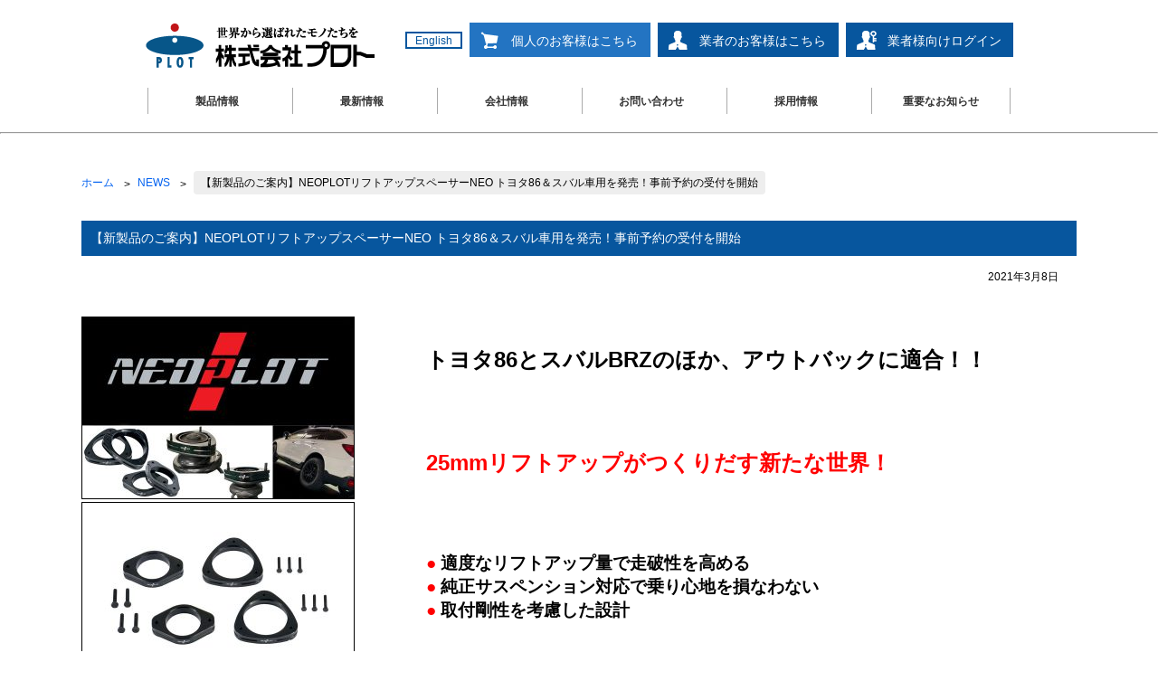

--- FILE ---
content_type: text/html; charset=UTF-8
request_url: https://www.plotonline.com/news/detail.html?id=120196
body_size: 26167
content:
<!DOCTYPE html>
<html lang="ja">
<head>
<meta http-equiv="Content-Type" content="text/html; charset=utf-8">
<title>【新製品のご案内】NEOPLOTリフトアップスペーサーNEO トヨタ86＆スバル車用を発売！事前予約の受付を開始 | 株式会社プロト(PLOT)</title>
<meta name="description" content="トヨタ86とスバルBRZのほか、アウトバックに適合！！25mmリフトアップがつくりだす新たな世界！●適度なリフトアップ量で走破性を高める●純正サスペンション対応で乗り心地を損なわない●取付剛性を考慮した設計適度なリフトアップで不整地や雪道な" />
<meta name="keywords" content="株式会社プロト,ニュースリリース" />
<meta property="og:title" content="【新製品のご案内】NEOPLOTリフトアップスペーサーNEO トヨタ86＆スバル車用を発売！事前予約の受付を開始 | 株式会社プロト(PLOT)">
<meta property="og:type" content="article">
<meta property="og:description" content="トヨタ86とスバルBRZのほか、アウトバックに適合！！25mmリフトアップがつくりだす新たな世界！●適度なリフトアップ量で走破性を高める●純正サスペンション対応で乗り心地を損なわない●取付剛性を考慮した設計適度なリフトアップで不整地や雪道な">
<meta property="og:url" content="https://www.plotonline.com/news/detail.html?id=120196">
<meta property="og:image" content="https://plotitem-img.com/cmsimg/uploads/2021/03/20210417_NEOPLOT_リフトアップスペーサー_発売_P600.jpg">
<meta property="og:site_name" content="バイクパーツを探すなら株式会社プロト(PLOT)｜厳選バイクパーツをお届け">
<meta property="og:email" content="info@e-plot.co.jp">
<meta name="twitter:card" content="summary_large_image">
<meta name="twitter:site" content="@plot_p2" />
<meta name="twitter:description" content="トヨタ86とスバルBRZのほか、アウトバックに適合！！25mmリフトアップがつくりだす新たな世界！●適度なリフトアップ量で走破性を高める●純正サスペンション対応で乗り心地を損なわない●取付剛性を考慮した設計適度なリフトアップで不整地や雪道な" />
<meta name="twitter:image" content="https://plotitem-img.com/cmsimg/uploads/2021/03/20210417_NEOPLOT_リフトアップスペーサー_発売_P600.jpg" />

<link rel="shortcut icon" href="/favicon.ico" />
<link href="/_css/base.css" rel="stylesheet" type="text/css">
<link href="https://fonts.googleapis.com/css?family=Fjalla+One" rel="stylesheet">
<link href="/_css/motor.css" rel="stylesheet" type="text/css">
<link href="/_css/company.css" rel="stylesheet" type="text/css">
<link href="/_css/news.css" rel="stylesheet" type="text/css">
<link href="./css/style.css" rel="stylesheet" type="text/css">
<link href="/_css/jquery.fancybox.css" rel="stylesheet" type="text/css">
<script type="text/javascript" src="/js/jquery-3.1.0.min.js"></script>
<script type="text/javascript" src="/js/plot.js"></script>
<script type="text/javascript" src="/js/jquery.fancybox.js"></script>
<link rel='stylesheet' id='su-shortcodes-css'  href='/cms/wp-content/plugins/shortcodes-ultimate/includes/css/shortcodes.css?ver=5.4.1' type='text/css' media='all' />
<link rel='stylesheet' id='su-icons-css'  href='/cms/wp-content/plugins/shortcodes-ultimate/includes/css/icons.css?ver=1.1.5' type='text/css' media='all' />
<link rel="stylesheet" type="text/css" href="/common/css/itemlist.css">
<script type='text/javascript' src='/cms/wp-content/plugins/shortcodes-ultimate/includes/js/shortcodes/index.js?ver=5.6.2'></script>
<script type="text/javascript">
if ((navigator.userAgent.indexOf('iPhone') > 0) || navigator.userAgent.indexOf('iPod') > 0 || navigator.userAgent.indexOf('Android') > 0) {
document.write('<meta name="viewport" content="width=device-width, user-scalable=yes">');
}else{
document.write('<meta name="viewport" content="width=1040, user-scalable=yes">');
}
</script>
<script>
$(document).ready(function() {
	$('a[href$=".jpg"]').addClass("fancybox");
	$('a[href$=".png"]').addClass("fancybox");
	$('a[href$=".gif"]').addClass("fancybox");
	$('a.fancybox').fancybox();
});
</script>
</head>
<body >
<div id="fb-root"></div>
<script>(function(d, s, id) {
	var js, fjs = d.getElementsByTagName(s)[0];
	if (d.getElementById(id)) return;
	js = d.createElement(s); js.id = id;
	js.src = "//connect.facebook.net/ja_JP/sdk.js#xfbml=1&version=v2.3";
	fjs.parentNode.insertBefore(js, fjs);
}(document, 'script', 'facebook-jssdk'));</script>

<meta property="og:url" content="https://www.plotonline.com/news/detail.html?id=120196">
<meta property="og:site_name" content="バイクパーツを探すなら株式会社プロト(PLOT)｜厳選バイクパーツをお届け">
<meta property="og:type" content="article">
<meta property="og:image" content="https://www.plotonline.com/img/parts/plot_logo02.png" />
<!-- Google Tag Manager -->
<script>(function(w,d,s,l,i){w[l]=w[l]||[];w[l].push({'gtm.start':
new Date().getTime(),event:'gtm.js'});var f=d.getElementsByTagName(s)[0],
j=d.createElement(s),dl=l!='dataLayer'?'&l='+l:'';j.async=true;j.src=
'https://www.googletagmanager.com/gtm.js?id='+i+dl;f.parentNode.insertBefore(j,f);
})(window,document,'script','dataLayer','GTM-NX63WTH');</script>
<!-- End Google Tag Manager -->

<!-- Google Tag Manager (noscript) -->
<noscript><iframe src="https://www.googletagmanager.com/ns.html?id=GTM-NX63WTH"
height="0" width="0" style="display:none;visibility:hidden"></iframe></noscript>
<!-- End Google Tag Manager (noscript) -->
<header>
	<div id="head_back">
		<div id="head_area">
			<div id="head_title">
				<h1><a href="/"><img src="/img/parts/plot_logo.png" alt="株式会社プロト"></a></h1>
			</div>
			<div class="hc_back">
				<input type="checkbox" id="sp_top_menu">
				<label for="sp_top_menu" id="sp_top_label">■</label>
				<div id="header_content">
					<a class="fix_top" href="/"><img src="/img/parts/plot_logo02.png" alt="株式会社プロト"></a>
					<nav>
						<div id="menu_area">
							<ul>
								<li><span>製品情報</span>
									<div class="product_menu">
										<a href="/motor/">二輪プロダクト</a>
										<a href="/car/">四輪プロダクト</a>
										<a href="/agri/">農業プロダクト</a>
										<a href="/benellimotorcycle/">BENELLI MOTORCYCLE</a>
										<a href="https://benellibike.jp/" target="_blank">BENELLI E-BIKE</a>
										<a href="/pev/" target="_blank">PEV600</a>
										<a href="http://roadhopper.com" target="_blank">ロードホッパー</a>
										<a href="/pcc/zdc/" target="_blank">コンプリートバイクZDC</a>
										<a href="http://www.rignise.com/" target="_blank">リグニス</a>
										<a href="/gakusei-formula/">学生フォーミュラ</a>
									</div>
								</li>
								<li><a href="/#topics_area">最新情報</a></li>
								<li><a href="/corporate/">会社情報</a></li>
								<li><a href="/contact/">お問い合わせ</a></li>
								<li><a href="/recruit/">採用情報</a></li>
								<li><a href="/news/noticeslist.html">重要なお知らせ</a></li>
							</ul>
						</div>
					</nav>
					<div class="head_icon">
						<a class="head_lang" href="/english/" target="_blank"></a>
						<div class="head_button btoc"><a href="https://plotonlinestore.com/" target="_blank"><img src="/img/parts/head_store.png" alt="オンラインストア"><span>個人のお客様はこちら</span></a></div>
						<div class="head_button"><a href="https://order.e-plot.co.jp/html/" target="_blank"><img src="/img/parts/head_owner.png" alt="業者様はこちら"><span>業者のお客様はこちら</span></a></div>
						<div class="head_button btob"><a href="https://order.e-plot.co.jp/secua/login.aspx" target="_blank"><img src="/img/parts/head_login.png" alt="業者様向けログイン"><span>業者様向けログイン</span></a></div>
					</div>
				</div>
				<label id="sp_menu_close" for="sp_top_menu">close</label>
			</div>
		</div>
	</div>
</header>

<hr class="header_hr">

<div id="main_box">

	<div id="products_area">

		<nav class="breadcrumb">
		    <ul>
		        <li><a href="/">ホーム</a></li>
		        <li><a href="./">NEWS</a></li>
		        <li><span>【新製品のご案内】NEOPLOTリフトアップスペーサーNEO トヨタ86＆スバル車用を発売！事前予約の受付を開始</span></li>
		    </ul>
		</nav>

		<h1 id="title">【新製品のご案内】NEOPLOTリフトアップスペーサーNEO トヨタ86＆スバル車用を発売！事前予約の受付を開始</h1>
		<p style="text-align:right;">2021年3月8日<span class="category"></span></p>

		
		<div id="contents">
			<div class="su-row">
<div class="su-column su-column-size-1-3"><div class="su-column-inner su-u-clearfix su-u-trim">
<p><img decoding="async" class="alignnone size-medium wp-image-120210" src="https://plotitem-img.com/cmsimg/uploads/2021/03/20210417_NEOPLOT_リフトアップスペーサー_発売_P600-300x200.jpg" alt="" width="300" height="200" srcset="https://plotitem-img.com/cmsimg/uploads/2021/03/20210417_NEOPLOT_リフトアップスペーサー_発売_P600-300x200.jpg 300w, https://plotitem-img.com/cmsimg/uploads/2021/03/20210417_NEOPLOT_リフトアップスペーサー_発売_P600.jpg 600w" sizes="(max-width: 300px) 100vw, 300px" /><img decoding="async" class="alignnone size-medium wp-image-120216" src="https://plotitem-img.com/cmsimg/uploads/2021/03/NP30310_構成部品_P900-300x200.jpg" alt="" width="300" height="200" srcset="https://plotitem-img.com/cmsimg/uploads/2021/03/NP30310_構成部品_P900-300x200.jpg 300w, https://plotitem-img.com/cmsimg/uploads/2021/03/NP30310_構成部品_P900-768x512.jpg 768w, https://plotitem-img.com/cmsimg/uploads/2021/03/NP30310_構成部品_P900.jpg 900w" sizes="(max-width: 300px) 100vw, 300px" /> <img decoding="async" class="alignnone size-medium wp-image-120217" src="https://plotitem-img.com/cmsimg/uploads/2021/03/NP30310_フロント用装着イメージ_P900-300x200.jpg" alt="" width="300" height="200" srcset="https://plotitem-img.com/cmsimg/uploads/2021/03/NP30310_フロント用装着イメージ_P900-300x200.jpg 300w, https://plotitem-img.com/cmsimg/uploads/2021/03/NP30310_フロント用装着イメージ_P900-768x512.jpg 768w, https://plotitem-img.com/cmsimg/uploads/2021/03/NP30310_フロント用装着イメージ_P900.jpg 900w" sizes="(max-width: 300px) 100vw, 300px" /> <img decoding="async" class="alignnone size-medium wp-image-120218" src="https://plotitem-img.com/cmsimg/uploads/2021/03/NP30310_リア用アッパーマウント装着イメージ_P900-300x200.jpg" alt="" width="300" height="200" srcset="https://plotitem-img.com/cmsimg/uploads/2021/03/NP30310_リア用アッパーマウント装着イメージ_P900-300x200.jpg 300w, https://plotitem-img.com/cmsimg/uploads/2021/03/NP30310_リア用アッパーマウント装着イメージ_P900-768x512.jpg 768w, https://plotitem-img.com/cmsimg/uploads/2021/03/NP30310_リア用アッパーマウント装着イメージ_P900.jpg 900w" sizes="(max-width: 300px) 100vw, 300px" /> <img decoding="async" class="alignnone size-medium wp-image-120219" src="https://plotitem-img.com/cmsimg/uploads/2021/03/NP30310_アウトバックBS9装着_P900-300x200.jpg" alt="" width="300" height="200" srcset="https://plotitem-img.com/cmsimg/uploads/2021/03/NP30310_アウトバックBS9装着_P900-300x200.jpg 300w, https://plotitem-img.com/cmsimg/uploads/2021/03/NP30310_アウトバックBS9装着_P900-768x512.jpg 768w, https://plotitem-img.com/cmsimg/uploads/2021/03/NP30310_アウトバックBS9装着_P900.jpg 900w" sizes="(max-width: 300px) 100vw, 300px" /></p>
<p>&nbsp;</p>
</div></div>
<div class="su-column su-column-size-2-3"><div class="su-column-inner su-u-clearfix su-u-trim">
<p>&nbsp;</p>
<p><span style="font-size: 18pt;"><strong>トヨタ86とスバルBRZのほか、アウトバックに適合！！</strong></span></p>
<p>&nbsp;</p>
<p>&nbsp;</p>
<p><span style="font-size: 18pt; color: #ff0000;"><strong>25mmリフトアップがつくりだす新たな世界！</strong></span></p>
<p>&nbsp;</p>
<p>&nbsp;</p>
<p><strong><span style="font-size: 14pt;"><span style="color: #ff0000;">●</span> 適度なリフトアップ量で走破性を高める</span></strong><br />
<strong><span style="font-size: 14pt;"><span style="color: #ff0000;">●</span> 純正サスペンション対応で乗り心地を損なわない</span></strong><br />
<strong><span style="font-size: 14pt;"><span style="color: #ff0000;">●</span> 取付剛性を考慮した設計</span></strong></p>
<p>&nbsp;</p>
<p>適度なリフトアップで不整地や雪道などにおける走破性を高めるジュラルミン製リフトアップスペーサーを発売・事前予約を開始します。</p>
<p>&nbsp;</p>
<p>適合：トヨタ86（ZN6）/スバルBRZ（ZC6）/レガシィアウトバック（BS9）</p>
<p>※フロントアッパーマウントのスタッドボルトのサイズが「M8（ナット二面幅12mm）」の車両が適合となります。</p>
<p>&nbsp;</p>
<p>発売予定日　：　2021年4月17日</p>
<p>&nbsp;</p>
<p>詳細は、商品紹介ページをご覧ください。</p>
<p>&nbsp;</p>
<p>&nbsp;</p>
<p>▶　<a href="https://www.plotonline.com/car/neoplot/contents.html?page=liftup" target="_blank" rel="noopener">NEOPLOTリフトアップスペーサーNEOのページ</a>へ</p>
<p>&nbsp;</p>
<p>▶　<a href="https://plotonlinestore.com/item/np30310/" target="_blank" rel="noopener">PLOTオンラインストアのページ</a>へ</p>
<p>&nbsp;</p>
<p>▶　<a href="https://www.plotonline.com/car/" target="_blank" rel="noopener">四輪プロダクトTOP</a>へ</p>
<p>&nbsp;</p>
<p>&nbsp;</p>
</div></div>
</div>
<p>&nbsp;    	</p>
		</div>
		<div id="detail_social">
			<div class="pp_social">
			  <div class="twitter">
			    <a href="//twitter.com/share" class="twitter-share-button" data-count="none">Tweet</a>
			    <script type="text/javascript" src="//platform.twitter.com/widgets.js"></script>
			    <div class="fb-like" data-href="/news/detail.html?id=120196" data-layout="button_count" data-action="like" data-show-faces="false" data-share="true"></div>
			  </div>
			</div>
		</div>

	</div>

</div>

<hr>
<div id="social_back">
	<div id="social_area">
		<div class="social_box cols">
			<h2>SOCIAL MEDIA<img src="/img/parts/logo_social.png" alt="social_media"></h2><br>
			<div class="social_tb"><span class="s_title">二輪事業</span>
				<span>
					<a href="https://www.facebook.com/plot.p2" target="_blank"><img src="/img/parts/logo_fb.png" alt="フェイスブック"></a>
					<a href="https://twitter.com/plot_p2" target="_blank"><img src="/img/parts/logo_tw.png" alt="Twitter"></a>
				</span>
				<span class="s_title">四輪事業</span>
				<span class="sns_icons">
					<a href="https://www.facebook.com/plot.p4" target="_blank"><img src="/img/parts/logo_fb.png" alt="フェイスブック"></a>
					<a href="https://twitter.com/plot_p4" target="_blank"><img src="/img/parts/logo_tw.png" alt="Twitter"></a>
					<a href="https://minkara.carview.co.jp/userid/1393205/blog/" target="_blank"><img src="/img/parts/logo_mk.png" alt="みんカラ"></a>
				</span>
				<span class="s_title">YouTube公式チャンネル</span>
				<span><a href="https://www.youtube.com/channel/UCyGf_d7M_SFOgfMlD2svJ0A" target="_blank"><img src="/img/parts/logo_yt.png" alt="youtube"></a></span>

			</div>
		</div>
	</div>
	<hr>
	<div id="social_area">
		<div class="social_box">
			<div class="sb_left">
				<h2>PLOT CATALOG</h2>
				<p>バイク（オートバイ）部品・用品カタログ（PC専用）</p>
				<a class="plot_news_link" href="/catalog/two_cat.php" target="_blank">PLOT CATALOGを見る ＞</a>
			</div>
			<div class="sb_right"><img src="/image/bnr_navi_catalog_01.png" alt="plot_news"></div>
		</div>
		<div class="social_box">
			<div class="sb_left">
				<h2>PLOT NEWS</h2>
				<p>プロトが発行する、バイク・クルマ製品情報誌。毎月発行。</p>
				<a class="plot_news_link" href="/plotnews.html">PLOT NEWSを見る ＞</a>
			</div>
			<div class="sb_right"><img src="/image/bnr_navi_catalog_06.png" alt="plot_news"></div>
		</div>
	</div>
</div>
<footer>
	<div id="foot_back">
		<div id="foot_area">
			<input type="checkbox" id="special_view" value="" />
			<ul class="foot_link">
				<li>
					<a class="foot_link_b" href="/motor/">バイクパーツ・バイク用品</a>
					<div class="desktop">
						<a class="foot_link_m" href="/motor/plot/">プロトブランド</a>
						<a class="foot_link_m" href="/motor/effex/">エフェックス</a>
						<a class="foot_link_m" href="/motor/swage-line/">スウェッジライン</a>
						<a class="foot_link_m" href="/motor/plot-brembo/">プロト×ブレンボ</a>
						<a class="foot_link_m" href="/motor/profest/">プロフェスト</a>
						<a class="foot_link_m" href="/motor/igaya/">イガヤ</a>
						<a class="foot_link_m" href="/motor/zero/">ゼロデザインワークス</a>
						<a class="foot_link_m" href="/motor/pl_pb/">PBチェーン</a>
						<a class="foot_link_m" href="/motor/pl_pr/">PRチェーン</a>
					</div>
					<div class="desktop">
						<a class="foot_link_m" href="/motor/rammount/">ラムマウント</a>
						<a class="foot_link_m" href="/motor/akrapovic/">アクラポビッチ</a>
						<a class="foot_link_m" href="/motor/hepcobecker/">ヘプコ＆ベッカー</a>
						<a class="foot_link_m" href="/motor/mra/">エムアールエー</a>
						<a class="foot_link_m" href="/motor/vanceandhines/">バンス&ハインズ</a>
						<a class="foot_link_m" href="/motor/sands/">エスアンドエス</a>
						<a class="foot_link_m" href="/motor/k_n/">ケーアンドエヌ</a>
						<a class="foot_link_m" href="/motor/revit/">レブイット</a>
						<a class="foot_link_m" href="/motor/kuryakyn/">クリアキン</a>
						<a class="foot_link_m" href="/motor/h2c/">エイチツーシー</a>
					</div>
					<div class="desktop">
						<a class="foot_link_m" href="/motor/bikers/">バイカーズ</a>
						<a class="foot_link_m" href="/motor/bagster/">バグスター</a>
						<a class="foot_link_m" href="/motor/beringer/">ベルリンガー</a>
						<a class="foot_link_m" href="/motor/afam/">アファム</a>
						<a class="foot_link_m" href="/motor/ariete/">アリート</a>
						<a class="foot_link_m" href="/motor/onedesign/">ワンデザイン</a>
						<a class="foot_link_m" href="/motor/lsl/">エルエスエル</a>
						<a class="foot_link_m" href="/motor/pzracing/">PZレーシング</a>
						<a class="foot_link_m" href="/motor/doubletakemirror/">ダブルテイクミラー</a>
						<a class="foot_link_m" href="/motor/zandona/">ザンドナ</a>
					</div>
					<div class="desktop">
						<a class="foot_link_m" href="/motor/motone/">モートーン</a>
						<a class="foot_link_m" href="/motor/beeline/">ビーライン</a>
						<a class="foot_link_m" href="/motor/earls/">アールズ</a>
						<a class="foot_link_m" href="/motor/taylor/">テイラー</a>
						<a class="foot_link_m" href="/motor/steady/">ステディ</a>
						<a class="foot_link_m" href="/motor/sirius/lineup01.html">シリウス</a>
						<a class="foot_link_m" href="/motor/flitz/">フリッツ</a>
						<a class="foot_link_m" href="/motor/whitediamond/">ホワイトダイヤモンド</a>
						<a class="foot_link_m" href="/motor/thumbsup/">サムズアップ</a>
						<a class="foot_link_m" href="/motor/aracer/">エーレーサー</a>
					</div>
					<div class="desktop">
						<a class="foot_link_m" href="https://www.nojima-japan.co.jp/" target="_blank">ノジマエンジニアリング</a>
						<a class="foot_link_m" href="/motor/brembo/">ブレンボ</a>
						<a class="foot_link_m" href="/motor/sec/">エスイーシー</a>
						<a class="foot_link_m" href="/motor/valentimoto/">バレンティ</a>
						<a class="foot_link_m" href="/motor/bullfrog/">ブルフロッグ</a>
						<a class="foot_link_m" href="/motor/loctite/">ロックタイト</a>
						<a class="foot_link_m" href="/motor/mitsuba/">ミツバサンコーワ</a>
						<a class="foot_link_m" href="/motor/jrc/">日本無線</a>
						<a class="foot_link_m" href="/motor/dymag/">ダイマグ</a>
						<a class="foot_link_m" href="/motor/garmin/">ガーミン</a>
					</div>
				</li>
			</ul>
			<ul class="foot_link">
				<li>
					<a class="foot_link_b" href="/car/">クルマ製品</a>
					<div class="desktop">
						<a class="foot_link_m" href="/car/neoplot/">ネオプロト</a>
						<a class="foot_link_m" href="/car/dcuatro/">ディーキャトロ</a>
						<a class="foot_link_m" href="/car/swage-line/">スウェッジライン</a>
						<a class="foot_link_m" href="/car/ilmotorsport/">アイエルモータースポーツ</a>
						<a class="foot_link_m" href="/car/jassperformance/">ジャスパフォーマンス</a>
						<a class="foot_link_m" href="/car/revo-rack/">レボラック</a>
						<a class="foot_link_m" href="/car/seasucker/">シーサッカー</a>
						<a class="foot_link_m" href="/car/3d-u-ace/">スリーディー ユー エース</a>
						<a class="foot_link_m" href="/car/23zero/">トゥエンティスリーゼロ</a>
						<a class="foot_link_m" href="/car/klymit/">クライミット</a>
						<a class="foot_link_m" href="/car/rightlinegear/">ライトライン ギア</a>
						<a class="foot_link_m" href="/car/rotopax/">ロトパックス</a>
						<a class="foot_link_m" href="/motor/rammount/">ラムマウント</a>
					</div>
				</li>
				<li>
					<a class="foot_link_b">車両関連</a>
					<div class="desktop">
						<a class="foot_link_m" href="/benellimotorcycle/">ベネリ モーターサイクル</a>
						<a class="foot_link_m" href="https://www.benellibike.jp/" target="_blank">ベネリ e-Bike</a>
						<a class="foot_link_m" href="/pev/" target="_blank">PEV600 電動スクーター</a>
					</div>
				</li>
				<li>
					<a class="foot_link_b" href="http://www.roadhopper.com/" target="_blank">ロードホッパー<img src="/img/parts/logo_special.png" alt="social_media"></a>
					<a class="foot_link_b" href="/pcc/zdc/" target="_blank">コンプリートバイクZDC<img src="/img/parts/logo_special.png" alt="social_media"></a>
					<a class="foot_link_b" href="http://www.rignise.com/" target="_blank">リグニス<img src="/img/parts/logo_special.png" alt="social_media"></a>
					<a class="foot_link_b" href="http://www.golf-cart.jp/" target="_blank">ゴルフカート<img src="/img/parts/logo_special.png" alt="social_media"></a>
					<a class="foot_link_b" href="/custom-diver/">カスタムダイバー</a>
					<a class="foot_link_b" href="/column/">バイクコラム</a>
					<a class="foot_link_b" href="/gakusei-formula/">学生フォーミュラ</a>
				</li>
			</ul>
			<ul class="foot_link">
				<li>
					<a class="foot_link_b" href="/corporate/">会社情報</a>
					<a class="foot_link_b" href="/news/index.html">最新情報</a>
					<a class="foot_link_b" href="/recruit/">採用情報</a>
				</li>
				<li>
					<a class="foot_link_b" href="/news/infolist.html">プロトからのお知らせ</a>
					<a class="foot_link_b" href="/news/noticeslist.html">重要なお知らせ</a>
					<a class="foot_link_b" href="/manufacturer.html">取り扱いメーカー一覧</a>
				</li>
				<li>
					<a class="foot_link_b" href="https://www.youtube.com/channel/UCyGf_d7M_SFOgfMlD2svJ0A" target="_blank">プロトチャンネル</a>
					<a class="foot_link_b" href="https://www.youtube.com/channel/UCJcE4Uwz8eHFi-GSvw5j50w" target="_blank">プロトツーリング部</a>
					<a class="foot_link_b" href="https://www.plotonline.com/corporate/customer.html"">個人のお客様</a>
				</li>
				<li>
					<a class="foot_link_b" href="https://plotonlinestore.com/" target="_blank">プロトオンラインストア</a>
					<a class="foot_link_b" href="https://order.e-plot.co.jp/html/" target="_blank">業者様専用ページ</a>
					<a class="foot_link_b" href="/english/" target="_blank">English page</a>
				</li>
				<li>
					<a class="foot_link_b" href="/corporate/josei.html">女性活躍推進法に基づく一般事業主行動計画</a>
					<a class="foot_link_b" href="">育児休業取得状況</a>
					<div class="desktop">
						<a class="foot_link_m" href="/corporate/pdf/report.pdf">育児休業取得状況等報告書</a>
					</div>
				</li>
			</ul>
		</div>
	</div>
	<div id="foot_copy">
		<p class="copylink">
			<a href="/contact/">お問い合わせ</a>
			<a href="/corporate/privacy.html">プライバシーポリシー</a>
			<a href="/corporate/about.html">サイトのご利用に関して</a>
			<a href="/corporate/sitemap.html">サイトマップ</a>
		</p>
		<p class="copyright">&#169; Copyright 2020 PLOT.Inc</p>
	</div>
	<p id="page-top"><a href="#"><img src="/image/pagetop.png" alt="ページトップ"></a></p>
</footer>

<link rel="stylesheet" href="/_css/modaal.min.css">
<script src="/js/modaal.min.js"></script>
<script src="/js/modal.js"></script>

<script src="/common/js/iziModal.min.js"></script>
<link rel="stylesheet" href="/common/css/iziModal.min.css">
<script>
 $(function() {
	$('.izimodal').iziModal({
		width: 1200,
		headerColor: '#07569e', 
		transitionIn: 'fadeInRight',
		transitionOut: 'fadeOutDown',
		overlayColor: 'rgba(0, 0, 0, 0.7)'
	});
	$('.featurebox').click( function() {
		var id = $(this).attr("id").replace("open_","modal_");
		$('#' + id ).iziModal('open', this);
	})
	$('.modal_img_thumb').click( function() {
		var image = $(this).children("img").attr("src");
		var caption = $(this).children(".modal_thumb_caption").text();
		$(this).prevAll(".modal_img_main").children("img").attr("src",image);
		$(this).prevAll(".modal_img_main").children(".modal_caption").text(caption);
	})
 });
</script>
</body>
</html>


--- FILE ---
content_type: text/css
request_url: https://www.plotonline.com/_css/base.css
body_size: 34270
content:
@charset "utf-8";

#date { color:#c9252c; text-align:right; float:right; margin:0 30px 0 0;}

/*-- Reset ---------------------------------------------------*/

input[type="submit"],button{ -webkit-appearance: none; }

html, body, div, span, object, iframe,
h1, h2, h3, h4, h5, h6, p, blockquote, pre,
abbr, address, cite, code,
del, dfn, em, img, ins, kbd, q, samp,
small, strong, sub, sup, var,b, i,
dl, dt, dd, ol, ul, li,
fieldset, form, label, legend,
table, caption, tbody, tfoot, thead, tr, th, td,
article, aside, canvas, details, figcaption, figure, 
footer, header, hgroup, menu, nav, section, summary,
time, mark, audio, video {
	margin:0;
	padding:0;
	border:0;
	outline:0;
	font-size:100%;
	vertical-align:baseline;
	/*background:transparent;*/
}

body {line-height:1;}
article,aside,details,figcaption,figure,
footer,header,hgroup,menu,nav,section { display:block;}
ul,ol {list-style:none;}
blockquote, q {quotes:none;}

blockquote:before, blockquote:after,
q:before, q:after {
	content:'';
	content:none;
}

a {
	margin:0;
	padding:0;
	font-size:100%;
	vertical-align:baseline;
	background:transparent;
	text-decoration: none;
}

ins {
	background-color:#ff9;
	color:#000;
	
}

mark {
	background-color:#ff9;
	color:#000; 
	font-style:italic;
	font-weight:bold;
}

del {text-decoration: line-through;}

abbr[title], dfn[title] {
	border-bottom:1px dotted;
	cursor:help;
}

table {border-collapse:collapse; border-spacing:0;}
input, select {vertical-align:middle;}

/*-- initialize -------------------------------------------*/

html {color: #000;}
body {font: 13px "メイリオ", Meiryo,"ヒラギノ角ゴ Pro W3", "Hiragino Kaku Gothic Pro",  Osaka, "ＭＳ Ｐゴシック", "MS P Gothic", sans-serif;}
h1, h2, h3, h4, h5, h6 {font-weight: normal;}
select, input, button, textarea {
	font: 99% "メイリオ", Meiryo,"ヒラギノ角ゴ Pro W3", "Hiragino Kaku Gothic Pro",  Osaka, "ＭＳ Ｐゴシック", "MS P Gothic", sans-serif;
}
strong {font-weight: bold;}
abbr, acronym {
	border: 0;
	font-variant: normal;
}


/*-- area -------------------------------------------*/
/* 内容の最大幅を共通で設定する */


#foot_area,
#foot_copy,
#menu_area,
#products_area,
#topics_area,
#company_area,
#news_area,
#recruit_area,
#social_area,
#sns_area{
	width:90%;
	max-width: 960px;
	margin: 0 auto;
	overflow: hidden;
}


/*-- header -------------------------------------------*/

#head_back{
	background-color: #fff;
	height: 120px;
	padding-top: 20px;
}

#head_area{
	padding: 5px 0 0;
	width:90%;
	max-width: 960px;
	margin: 0 auto;
}
#head_area #head_title{
	width: 50%;
	max-width: 255px;
}
#head_area #head_title h1 {position: relative; z-index: 50;}
#head_area #head_title h1 img{width: 100%;}

#head_area #header_content{
	width: 100%;
	text-align: right;
}

#head_area #header_content .head_icon{
	position: relative;
	margin-top: -68px;
	overflow: hidden;
	text-align: right;
}

#head_area #header_content .head_lang{
	display: inline-block;
	padding: 1px 9px 0px;
	border: solid 2px #07569e;
	color: #07569e;
	vertical-align: middle;
}
#head_area #header_content .head_lang:after{content: "English";}
#head_area #header_content .head_lang:hover{border: solid 2px #3b8dd8;}

#head_area #header_content .head_button{
	display: inline-block;
	vertical-align: middle;
	background-color: #07569e;
	padding: 7px 0px 6px 10px;
	margin-left: 5px;
	width: 190px;
	text-align: left;
}
#head_area #header_content .head_button:hover{ background-color:#3b8dd8;}

#head_area #header_content .head_button span{
	display: inline-block;
	vertical-align: middle;
	color: #fff;
	font-size: 14px;
	padding: 3px 0 0 11px;
}
#head_area #header_content .btob{
	width: 175px;
}
#head_area #header_content .btoc{
	background-color: #2374c2;
	width: 190px;
}

#head_area #header_content .head_button img{
	display: inline-block;
	vertical-align: middle;
}

#head_area #header_content .head_store{
	display: inline-block;
	vertical-align: middle;
	background-color: #3c90df;
	padding: 7px 0px 6px 10px;
	margin-left: 5px;
	width: 180px;
	text-align: left;
}
#head_area #header_content .head_store:hover{ background-color:#3b8dd8;}

#head_area #header_content .head_store span{
	display: inline-block;
	vertical-align: middle;
	color: #fff;
	font-size: 14px;
	padding: 3px 0 0 11px;
}

#head_area #header_content .head_store img{
	display: inline-block;
	vertical-align: middle;
}


/*-- menu -------------------------------------------*/

#menu_area{
	position: absolute;
	margin-top: 15px;
	left: 0;
	right: 0;
	top: 82px;
	z-index: 200;
}

#menu_area ul{
	display: flex;
	display:-webkit-flex;
	flex-wrap: wrap;
	-webkit-flex-wrap: wrap;
	justify-content: space-around;
	-webkit-justify-content: space-around;
}

#menu_area li{
	width: 16%;
	padding: 0 0 10px;
	transition: ease 0.3s;
}
#menu_area li:hover{background-color: #07569e;}
#menu_area li:hover a,
#menu_area li:hover span{color: #fff;}

#menu_area li a,
#menu_area li span{
	color: #333;
	text-align: center;
	display: block;
	width: 99%;
	border-left: solid 1px #aaa;
	font-weight: bold;
	padding: 7px 0 5px;
}
#menu_area li:last-child a{border-right: solid 1px #aaa;}
.fix_top{display: none;}

#menu_area .product_menu{
	position: fixed;
	z-index: 200;
	background-color: #777;
	width: 14.4%;
	max-width: 153px;
	margin-top: 10px;
}
#menu_area .product_menu a{
	color: #fff;
	height: 0;
	padding: 0;
	overflow: hidden;
	transition: ease 0.3s;
}

#menu_area ul li:hover .product_menu a,
#menu_area .product_menu a:hover{
	height: auto;
	padding: 9px 0 7px;
	border-top: solid 1px #07569e;
	border-right: solid 1px #aaa;
}

#menu_area .product_menu a:hover{
	background-color: #07569e;
}

.menu_fixed #menu_area .product_menu{
	width: 11%;
	max-width: 105px;
	font-size: 0.9em;
}
#head_area #sp_top_menu,
#sp_top_label{display: none;}

/*-- menu_fixed -------------------------------------------*/

nav{display: inline-block;}
.menu_fixed nav{width: 70%;}

#head_area .menu_fixed{
	position: fixed;
	top: 0;
	left: 0;
	right: 0;
	background-color: #fff;
	width: 100%;
	z-index: 200;
}

#head_area .menu_fixed #header_content{
	margin: 0 auto;
	width: 100%;
	max-width: 960px;
	text-align: center;
	padding: 5px 0 0;
}

#head_area .menu_fixed #menu_area{
	position: inherit;
	width: 98%;
	display: inline-block;
	vertical-align: middle;
	padding-right: 10px;
	margin-top: 5px;
}

#head_area .menu_fixed #header_content .head_button img,
#head_area .menu_fixed #header_content .head_store img{ display: none;}
#head_area .menu_fixed #header_content .head_lang:after{content: "En";}
.menu_fixed #menu_area li{font-size: 12px;}

#head_area .menu_fixed #header_content .head_icon{
	position: inherit;
	margin-top: 0px;
	display: inline-block;
	float: none;
	width: auto;
	vertical-align: middle;
	margin-bottom: 5px;
}
#head_area .menu_fixed #header_content .head_lang{padding: 1px 5px 0px;}
#head_area .menu_fixed #header_content .head_button,
#head_area .menu_fixed #header_content .head_store{
	padding: 5px 0px 4px;
	width: 150px;
	text-align: center;
}
#head_area .menu_fixed #header_content .head_button span,
#head_area .menu_fixed #header_content .head_store span{
	padding: 0;
	font-size: 12px;
}

.menu_fixed .fix_top{
	display: inline-block;
	vertical-align: middle;
	width: 52px;
	margin-right: 15px;
}
.menu_fixed .fix_top img{width: 100%;}

.fixed{ position: fixed;left: auto;}
#sp_menu_close,#sp_submenu_close{ display: none;}

/*-- footer -------------------------------------------*/

#foot_back{background-color: #000;}
#foot_area{padding: 30px 0; }
#foot_area,
#foot_area a{color: #fff;}

#foot_area h2{
	font-family: 'Fjalla One', sans-serif;
	font-size: 30px;
	color: #fff;
	margin-bottom: 20px;
}

#foot_area h2 img{margin-left: 12px;}

#foot_area .foot_special{
	display: flex;
	display:-webkit-flex;
	flex-wrap: wrap;
	-webkit-flex-wrap: wrap;
	justify-content: space-around;
	-webkit-justify-content: space-around;
}

#foot_area .foot_special li{
	width: 23%;
	text-align: center;
	margin: 0 0 20px;
	font-size: 12px;
}
#foot_area .foot_special li div span{
	display: block;
	padding-top: 10px;
	font-size: 10px;
}
#foot_area .foot_special li img{
	width: 100%;
	height: auto;
	vertical-align: bottom;
}
#foot_area .foot_special li:hover div{background-color: #fff;}
#foot_area .foot_special li:hover div span{background-color: #000; text-decoration: underline;}
#foot_area .foot_special li:hover img{opacity:0.7;}

#foot_area .foot_link{
	overflow: hidden;
	margin-top: 35px;
}
#foot_area .foot_link:last-child{margin-top: 15px;}

#foot_area .foot_link a:hover{
	text-decoration: underline;
}

#foot_area .foot_link li{
	float: left;
	overflow: hidden;
	margin-right: 15px;
}
#foot_area .foot_link li:las-child{margin-right: 0;}
#foot_area .foot_link:last-child li{margin-right: 20px;}

#foot_area .foot_link div{
	width: 168px;
	float: left;
	border-top: solid 1px #fff;
	padding: 8px 10px 20px;
}
#foot_area .foot_link div:first-child{
	padding-left: 20px;
}


#foot_area .foot_link .foot_link_b{
	background-image: url(../img/parts/foot_link.png);
	background-repeat: no-repeat;
	background-position: 0 35%;
	display: block;
	padding-left: 20px;
	font-weight: bold;
	margin-bottom: 5px;
}

#foot_area .foot_link .foot_link_b img{
	width: 15px;
	margin-left: 5px;
}

#foot_area .foot_link .foot_link_m{
	display: block;
	font-size: 12px;
	margin-bottom: 5px;
}

#foot_area .foot_link_under{

}

#foot_copy{margin: 20px auto 35px;}

#foot_copy .copylink{float: left;}
#foot_copy .copylink a{
	color: #333;
	margin-right: 10px;
	font-size: 12px;
}

#foot_copy .copylink a:hover{text-decoration: underline;}

#foot_copy .copyright{
	float: right;
	font-size: 12px;
}

#foot_area #special_view{display: none;}


/*-- main -------------------------------------------*/

.main_title{
	font-family: 'Fjalla One', sans-serif;
	font-size: 48px;
	text-align: center;
}

.main_title span{
	display: block;
	font-size: 16px;
}

.link_button{
	text-align: center;
}

.link_button a{
	display: inline-block;
	font-size: 16px;
	padding: 8px 90px 6px 73px;
	background-color: #fff;
	border: solid 1px #aaa;
	color: #333;
	position: relative;
}
.link_button a::after{
	content: '';
	background-image: url(../img/parts/link_pointer.png);
	background-size: contain;
	position: absolute;
	width: 12px;
	height: 14px;
	right: 8px;
	top: 12px;
}

/*-- slide -------------------------------------------*/

#slide_area{ margin: 0 auto;}
.sp-slides-container{margin-bottom: 20px;}
.sp-thumbnail-container{cursor: pointer;}
.sp-bottom-thumbnails.sp-has-pointer{margin-bottom: 35px;}
.sp-bottom-thumbnails.sp-has-pointer .sp-selected-thumbnail:before{margin-top: 80px;}
.sp-bottom-thumbnails.sp-has-pointer .sp-selected-thumbnail:after{border: none;}
.sp-bottom-thumbnails.sp-has-pointer .sp-thumbnail{max-width: 170px; max-height: 58px;}
.sp-buttons{display: none;}

/*-- products -------------------------------------------*/

#products_back{
	background-color: #000;
	background-image: url(../img/top/product_back.jpg);
	background-position: 50% 0;
	background-repeat: no-repeat;
}

#products_area{padding: 25px 5px;}


#products_area .left{float: left}
#products_area .right{float: right}

#products_area .main_title{
	color: #fff;
	margin-bottom: 40px;
}

#products_area .pcont,
#products_area .pcont_b{width: 48.95%;}
#products_area .pcont .pcont_m{width: 47.5%; margin-top: 5px;}
#products_area .pcont_b img,
#products_area .pcont_m img{
	width: 100%;
	height: auto;
	vertical-align: middle;
}
#products_area .pcont{
	overflow: hidden;
	margin-top: 10px;
}
#products_area .pcont .pcont_m:first-child{float: left;}
#products_area .pcont .pcont_m:last-child{float: right;}

#products_area .pcont_b:hover,
#products_area .pcont_m:hover{background-color: #fff;}
#products_area .pcont_b:hover img,
#products_area .pcont_m:hover img{opacity: 0.7;}



/*-- topics -------------------------------------------*/

#topics_back{ background-image: url(../img/parts/topics_back.png);}

#topics_area{padding: 60px 0 100px;}
#topics_area .main_title{color: #07569e;}
#topics_area .main_title span{color: #000;}


#topics_area ul{
	display: flex;
	display:-webkit-flex;
	flex-wrap: wrap;
	-webkit-flex-wrap: wrap;
	justify-content: space-around;
	-webkit-justify-content: space-around;
	margin: 60px 0;
}

#topics_area li{
	width: 30%;
	margin-bottom: 30px;
}
#topics_area ul li a{color: #000;}
#topics_area li .topics_text{margin: 10px 0;}

#topics_area li .topics_img img{
	width: 100%;
	height: auto;
	vertical-align: bottom;
}

#topics_area li .topics_text .category{
	display: inline-block;
	background-color: #444;
	padding: 6px 0px 3px;
	margin-right: 6px;
	color: #fff;
	width: 120px;
	text-align: center;
}

#topics_area li .topics_text .category.product{background-color: #0080c7;}
#topics_area li .topics_text .category.media{background-color: #539440;}
#topics_area li .topics_text .category.event{background-color: #d17125;}

#topics_area li .topics_text .date{font-weight: bold;}

#topics_area li a:hover .topics_img{background-color: #fff;}
#topics_area li a:hover .topics_img img{opacity: 0.7;}
#topics_area li a:hover .sub_text{text-decoration: underline;}


/*-- company -------------------------------------------*/

#company_back{
	background-image: url(../img/top/company.jpg);
	background-position: 50% 70%;
	background-repeat: no-repeat;
	background-size: cover;
}

#company_area{
	text-align: center;
	padding: 60px 0 60px;
}


#company_area .sub_text{
	font-size: 24px;
	letter-spacing: 7px;
	font-family: serif;
	margin: 40px 0 50px;
}
#company_area .link_button a{padding: 8px 60px 6px 40px;}

/*-- news -------------------------------------------*/


#news_area{padding: 60px 0 80px;}
#news_area .main_title{color: #07569e; margin-bottom: 45px;}
#news_area .main_title span{color: #000;}

#news_area label{
	display: inline-block;
	width: 50%;
	text-align: center;
	margin-right: -4px;
	font-size: 16px;
	vertical-align: middle;
	padding: 17px 0 8px;
	cursor: pointer;
	line-height: 1.5em;
}
#news_area label:hover{background-color: rgb(245,245,245);}
#news_area .news_active,
#news_area .news_active:hover{background-color: rgb(235,235,235);}

#news_area .nl_plot:before{
	content: url(../img/parts/news_label01.png);
	vertical-align: middle;
	margin-right: 7px;
}
#news_area .nl_imp:before{
	content: url(../img/parts/news_label02.png);
	vertical-align: middle;
	margin-right: 7px;
}

#news_area input{display: none;}

#news_area .news_list{
	border-bottom: solid 1px #333;
}

#news_area .news_list ul{display: none;}
#news_area input:checked+ul{display: block;}

#news_area li{
	border-top: solid 1px #333;
}

#news_area li a{
	display: block;
	width: 100%;
	color: #000;
	padding: 10px 15px 10px;
}

#news_area li a:hover{text-decoration: underline;}
#news_area li .news_date{ margin-right: 20px;}
#news_area .old_news{text-align: right; margin-top: 15px;}
#news_area .old_news a{color: #000;}
#news_area .old_news a:hover{text-decoration: underline;}

/*-- recruit -------------------------------------------*/

#recruit_back{
	background-image: url(../img/top/recruit_back_pc.jpg);
	background-attachment: fixed;
	background-position: center;
	background-size: cover;
	background-repeat: no-repeat;
	margin-bottom: 40px;
}

#recruit_area{
	text-align: center;
	padding: 60px 0;
}

#recruit_area .main_title{
	color: #fff;
}

#recruit_area .sub_text{
	color: #fff;
	margin: 30px 0;
}

#recruit_area .recruit_button a{
	display: inline-block;
	background-image: url(../img/parts/recruit_pointer.png);
	background-repeat: no-repeat;
	background-size: 15px;
	background-position: 80% 50%;
	font-size: 16px;
	padding: 9px 80px 5px 60px;
	border: solid 1px #fff;
	color: #fff;
	margin: 10px 0 ;
}
#recruit_area .recruit_button a:hover{background-color:#3b89bd;}

/*-- social -------------------------------------------*/

#social_back{}

#social_area{ padding: 30px 0 20px;}

#social_area .social_box{
	display: inline-block;
	width: 45%;
	margin-right: -4px;
	vertical-align: top;
	overflow: hidden;
}
.cols{
	width: 100% !important;
}
#social_area .social_box:first-child{
	border-right: solid 1px #aaa;
	padding-right: 5%;
	padding-bottom: 10px;
}
#social_area .social_box:last-child{
	padding-left: 5%;
}

#social_area .social_box h2{
	font-family: 'Fjalla One', sans-serif;
	font-size: 30px;
	color: #07569e;
}

#social_area .social_box h2 img{margin-left: 10px;}


#social_area .social_box .social_tb{
	border-top: solid 1px #ccc;
	border-bottom: solid 1px #ccc;
	border-right: solid 1px #ccc;
}
#social_area .social_box .social_tb:nth-child(3){
	border-bottom: solid 1px #ccc;
}

#social_area .social_box p{margin: 15px 0;}

#social_area .social_box .s_title{
	padding: 13px 0 9px;
	margin-right: -4px;
	border-right: solid 1px #ccc;
	border-left: solid 1px #ccc;
	text-align: center;
}
#social_area .social_box .s_title:first-child{
	border-left: 0px;
}
#social_area .social_box .social_tb span{
	display: inline-block;
	width: 15%;
	vertical-align: middle;
	font-size: 12px;
}

span.sns_icons{
	width: 20% !important;
}

#social_area .social_box div span img{margin: 4px -10px 0 15px;}
#social_area .social_box div span img:hover{opacity: 0.7;}

#social_area .social_box .sb_left{width: 55%;}
#social_area .social_box .sb_left{float: left;}
#social_area .social_box .sb_right{
	float: right;
	max-width: 155px;
	width: 37%;
}
#social_area .social_box .sb_right img{width: 100%; height: auto;}
/*#social_area .social_box .sb_right img:hover{opacity: 0.7;}*/
#social_area .social_box .plot_news_link{
	display: block;
	background-color: #ddd;
	border: solid 1px #999;
	color: #333;
	text-align: center;
	width: 178px;
	padding: 10px 0 7px;
	margin-top: 35px;
}
#social_area .social_box .plot_news_link:hover{background-color: #f1f1f1;}


/* add */

.title, .title5{
	border: 0px !important;
	padding: 35px 15px 35px !important;
	text-align: center;
}
.title2{
	padding: 100px 15px 35px !important;
	text-align: center;	
}
.title3{
	background-color: #eaeaea;
}
.title4{
	font-weight: bold;
	border-bottom: 1px solid #000;
}
.title h3 span, .title2 h3 span{
	font-size: 20px;
	border-bottom: 3px solid #06569E;
	padding: 10px 30px;
}
.title5 h3 span{
	font-size: 20px;
	padding: 10px 30px;
}

.clear{
	clear:both;
	margin-bottom: 30px;
}

#page-top {
    position: fixed;
    bottom: 20px;
    right: 25px;
}

.center{
	text-align: center;
}

.store-btn-small{
	text-align: right;
}
.store-btn-small-left{
	text-align: left;
}
.store-btn-small a img{
	display: inline !important;
	width: auto !important;
}

.icon-zoom:before {
    display: inline-block;
    position: relative;
    top: -2px;
    width: 17px;
    height: 17px;
    margin-right: 2px;
    background: url(https://plotonline.com/image/icon_zoom.gif) no-repeat left top;
    vertical-align: middle;
    content: "";
}

a img:hover, a:hover{
	opacity: 0.6;
}

.video{
  position:relative;
  width:100%;
  padding-top:56.25%;
}
.video iframe{
  position:absolute;
  top:0;
  right:0;
  width:100%;
  height:100%;
}

.toggle_parent{
  margin-top: 35px;
  margin-bottom: 15px;
}
.toggle{
  background-color: red;
  color: #fff;
  padding: 5px;
  font-size: 14px;
  text-align: center;
  cursor: pointer;
}
.toggle:hover{
  opacity: 0.4;
}
.toggletext{
  display: none;
  padding: 10px;
  border: 1px solid #ccc;
  margin-bottom: 15px;
  font-size: 13px;
  text-align: left;
}
.subNav img{
	max-width: 90%;
}

.box_carry,.box_event,.box_item{
    width: 31%;
    padding: 1%;
    margin-bottom: 30px;
    float: left;
}
.box_carry img,.box_event img,.box_item img{
	width: 100% !important;
	height: auto !important;
	text-align: center;
}
.box_carry::before {
    content: url(../img/top/news_media.gif);
}
.box_event::before {
    content: url(../img/top/news_event.gif);
}
.box_item::before {
    content: url(../img/top/news_item.gif);
}
.tw::before {
    content: url(../image/index/tw.png);
    position: absolute;
}
.fw::before {
    content: url(../image/index/fw.png);
    position: absolute;
}
.day{
	font-weight: bold;
	float: right;
	font-size: 1.2em;
}
.caption{
	height: 60px;
}
.pickup::before {
	content: url(https://www.plotonline.com/image/index/pickup.png);
	position: absolute;
}
#news_area li p{
	border-bottom: 1px solid;
}

/* breadcrumb */

.breadcrumb {
    padding: 15px 0 5px 0;
    margin: 0 10px 20px 0px;
    -webkit-overflow-scrolling: touch; /* スマホでスクロールを滑らかにする */
}

/* 【スクロールバー】 うっとりするぐらいおしゃれにサイトの雰囲気合わせて変更 */

.breadcrumb::-webkit-scrollbar {
    height: 5px;
}

.breadcrumb::-webkit-scrollbar-track {
    border-radius: 5px;
    background: #eee;
}

.breadcrumb::-webkit-scrollbar-thumb {
    border-radius: 5px;
    background: #999;
}

.breadcrumb ul {
    display: table; /* [必須]  */
}

.breadcrumb ul li {
    display: table-cell; /* [必須]  */
    white-space: nowrap; /* [必須] テキストを改行させないように */
    vertical-align: middle;
    padding-right: 26px;
    position: relative;
}

.breadcrumb ul li:last-child {
    padding-right: 0;
}

.breadcrumb ul li:last-child:after {
    display: none;
}

/* 【矢印】 ため息がでるぐらいかっこよくサイトの雰囲気に合わせて変更 */

.breadcrumb ul li:after {
    position: absolute;
    display: block;
    content: '';
    content: ">";
    top: 3px;
    right: 8px;
}

/* 【リンクアンダーライン】 適当にサイトの雰囲気に合わせて変更 */

.breadcrumb ul li a:before {
    position: absolute;
    display: block;
    content: '';
    width: 100%;
    height: 1px;
    bottom: -7px;
}

.breadcrumb ol li a,
.breadcrumb ol li span {
    position: relative;
    display: block;
    top: -4px;
}

.breadcrumb ul li span {
    background-color: #eee;
    border-radius: 4px;
    padding: 6px 8px;
}

/* スクロール設定解除 */

.breadcrumb.no-scroll ul {
    display: block;
}

.breadcrumb.no-scroll ul li {
    display: inline-block;
    margin-bottom: 12px;
    white-space: normal;
}

.breadcrumb.no-scroll ul li:after {
    top: -4px;
}

.news_thumb{
    width: 100%;
    background-position: center center;
    background-repeat: no-repeat;
    background-size: contain;
    background-color: #fff;
    margin-bottom: 8px;
	position: relative;
}
.news_thumb:before {
    content: "";
    display: block;
    padding-top: 100%;
}
#tabmenu{
	margin-bottom: 30px;
}

.dr{
	margin-bottom: 30px;
    clear: both;
}


@media only screen and (max-width: 480px){
	#tabmenu img{
		width: 22%;
	}
	.news_thumb{
		height: 100px;
	}
	.box_carry, .box_event, .box_item{
		margin-bottom: 5px;
	}
}

/* add end */


/*-- END -------------------------------------------*/

.mobile{display: none;}
.mobile_br{display: none;}

/*-- media query -----------------------------------*/

@media only screen and (max-width: 768px){

	#head_area #header_content .head_icon{
		margin-top: 0px;
	}

	.desktop{display: none;}
	.mobile{display: block;}
	.mobile_br{display: inline-block;}

	#head_back{
		height: 60px;
		padding-top: 0;
	}
	#head_area{
		position: fixed;
		background-color: #fff;
		width: 100%;
		z-index: 200;
		padding: 0;
		height: 55px;
	}
	#head_area #head_title{
		width: 100%;
		max-width: 100%;
		padding-top: 10px;
		padding-bottom: 5px;
		position: relative;
		z-index: 230;
	}
	#head_area #head_title img{
		max-width: 170px;
		height: auto;
		margin-left: 20px;
	}
	#head_area #header_content{
		float: none;
		position: fixed;
		text-align: center;
		z-index: 180;
		padding: 0;
		left: 0;
		top: 0;
		margin-top: -230%;
		transition: ease 0.4s;
		height: 80%;
	}
	#head_area #header_content::-webkit-scrollbar{width: 0; overflow: hidden;}
	#head_area .hc_back{
		text-align: right;
		position: relative;
		margin-top: -50px;
		z-index: 230;
		width: 20%;
		margin-left: 80%;
	}
	#head_area #sp_top_label,#products_menu #sp_sub_label{
		display: inline-block;
		width: 30px;
		height: 30px;
		background-image: url(../img/parts/top_menu_cl.png);
		background-size: cover;
		color: rgba(0,0,0,0);
		user-select:none;
		margin: 10px 10px 0px 0;
	}
	#head_area #sp_top_menu:checked+#sp_top_label{
		background-image: url(../img/parts/top_menu_op.png);
	}
	#head_area #sp_top_menu:checked+#sp_top_label+#header_content{
		margin-top: 55px;
		overflow-y: scroll;
	}
	#head_area #sp_top_menu:checked+#sp_top_label+#header_content+#sp_menu_close{
		position: fixed;
		display: block;
		width: 100%;
		height: 100%;
		left: 0;
		top: 0;
		z-index: 100;
		background-color: rgba(0,0,0,0.7);
		color: rgba(0,0,0,0);
		margin-top: 55px;
	}
	nav{
		display: block;
		width: 100%;
	}
	#menu_area{
		position: inherit;
		width: 100%;
		background-color: #fff;
		margin: 0;
	}
	#menu_area li{
		display: block;
		width: 100%;
		margin-right: 0;
		padding-bottom: 0;
	}
	#menu_area li:last-child a{border-right: none;}
	#menu_area li a,
	#menu_area li span,
	#menu_area .product_menu a,
	#menu_area ul li:hover .product_menu a,
	#menu_area .product_menu a:hover,
	#head_area #header_content .head_button,
	#head_area #header_content .head_store,
	#head_area #header_content .head_lang{
		border-top: solid 1px #aaa;
		border-left: none;
		border-right: none;
		padding: 10px 0 8px;
		height: auto;
		color: #333;
		width: 100%;
		background-image: url(../img/parts/link_pointer.png);
		background-repeat: no-repeat;
		background-position: 92% 50%;
		background-size: 10px 12px;
	}
	#head_area #header_content .head_button span,
	#head_area #header_content .head_store span{padding: 0;}
	#head_area #header_content .head_button a,
	#head_area #header_content .head_store a{ display: block;}
	#menu_area li span{background-image: none;}
	#head_area #header_content .head_button,
	#head_area #header_content .head_store,
	#head_area #header_content .head_lang{background-image: url(../img/parts/recruit_pointer.png);}
	#menu_area .product_menu{
		position: inherit;
		background-color: #eee;
		width: 100%;
		max-width: 100%;
		margin-top: 0;
	}
	#menu_area .product_menu a:hover{
		background-image: url(../img/parts/recruit_pointer.png) !important;
		color: #fff !important;
	}
	#head_area #header_content .head_icon{
		position: stactic;
/*		margin-top: 0;*/
		float: none;
		width: 100%;
	}
	
	#head_area #header_content .head_button,
	#head_area #header_content .head_lang{
		color: #fff;
		background-color: #07569e;
		display:block;
		margin-left: 0;
		text-align: center;
		width: 100%;
	}
	#head_area #header_content .head_lang:hover{
		border-top: solid 1px #aaa;
		border-left: none;
		border-right: none;
		background-color:#3b8dd8;
	}

	#head_area #header_content .head_store{
		color: #fff;
		background-color: #3c90df;
		display:block;
		margin-left: 0;
		text-align: center;
		width: 100%;
	}
	#head_area #header_content .head_lang:hover{
		border-top: solid 1px #aaa;
		border-left: none;
		border-right: none;
		background-color:#3b8dd8;
	}

	#head_area #header_content .head_button img,
	#head_area #header_content .head_store img{display: none;}
	#head_area #header_content .head_button:last-child,
	#head_area #header_content .head_store:last-child{border-bottom: solid 1px #aaa;}
	

	
	#foot_area{width: 100%; padding: 0;}
	#foot_area h2,
	#foot_area .foot_special li,
	#foot_area .foot_link .foot_link_b{
		width: 90%;
		padding: 10px 5% 8px;
		font-size: 12px;
		font-weight: inherit;
		border-top: solid 1px #646464;
		margin: 0 0 0;
		background-position: 95% 50%;
	}
	#foot_area .foot_special li{
		height: 0;
		padding: 0px 5% 0px;
		border: none;
		overflow: hidden;
		transition: ease 0.3s;
	}
	#foot_area #special_view:checked+h2+.foot_special li{
		height:21px;
		padding: 10px 5% 8px;
		border-top: solid 1px #646464;
	}
	#foot_area h2{
		background-image: url(../img/parts/foot_special_cl.png);
		background-repeat: no-repeat;
	}
	#foot_area #special_view:checked+h2{
		background-image: url(../img/parts/foot_special_op.png);
	}
	#foot_area h2 label{
		display: block;
		font-family: sans-serif;
		font-size: 12px;
	}
	#foot_area .foot_special li{
		text-align: left;
		background-image: url(../img/parts/foot_special.png);
		background-repeat: no-repeat;
		background-color: #444;
		font-size: 12px;
	}
	#foot_area .foot_link li,
	#foot_area .foot_link:last-child li{
		float: none;
		margin: 0;
	}
	#foot_area .foot_special li:hover{text-decoration: underline;}
	#foot_area h2 img,
	#foot_area .foot_link .foot_link_b img{
		width: 15px;
		margin-left: 20px;
	}
	#foot_area .foot_link,
	#foot_area .foot_link:last-child{margin-top: 0;}
	
	#foot_copy{15px auto 30px;}
	#foot_copy .copylink,
	#foot_copy .copyright{
		text-align: center;
		float: none;
	}
	#foot_copy .copyright{
		margin-top: 15px;
	}
	#foot_copy .copylink a{
		display: inline-block;
		margin-bottom: 5px;
	}
	
	#slide_area{background-color: #000;}
	.sp-slides-container{margin-bottom: 0;}
	.sp-bottom-thumbnails.sp-has-pointer{margin-bottom: 10px;}
	.sp-thumbnails{ display: none;}
	.sp-buttons{
		display: block;
		text-align: center;
		position: relative;
		margin-bottom: -50px;
	}
	.sp-buttons .sp-button{
		display: inline-block;
		background-color: #ccc;
		border: none;
		border-radius: 10px;
		color: rgba(0,0,0,0);
		width: 10px;
		height: 10px;
		overflow: hidden;
		display: inline-block;
		margin: 0 7px;
	}
	.sp-buttons .sp-button.sp-selected-button{background-color: #07569e;}
	
	#products_back{background-size: 250% auto;}
	#products_area{padding-top: 82px;}
	#products_area .left,
	#products_area .right{float: none;}
	#products_area .main_title{margin-bottom: 30px;}
	#products_area .pcont{
		width: 100%;
		margin-bottom: 5px;
	}
	#products_area .pcont_b{
		width: 100%;
		margin-bottom: 10px;
	}
	#products_area .pcont .pcont_m{
		width: 48.5%;
		margin-top: 0px;
	}
	
	#topics_area{ padding: 60px 0 35px;}
	#topics_area ul{margin: 30px 0 0;}
	#topics_area li{width: 46%;}
	#topics_area li .topics_text{margin: 10px 0 2px;}
	#topics_area li .topics_text .category{
		padding: 1px 0 1px;
		width: 100%;
		text-align: center;
		font-size: 12px;
	}
	#topics_area li .topics_text .date{font-size: 10px;}
	#topics_area li .sub_text{font-size: 12px;}
	#topics_area .link_button a{
		padding: 8px 72px 6px 47px;
		font-size: 14px;
		
	}
	
	#company_back{background-image: url(../img/top/company_sp.png);}
	#company_area{ padding: 35px 0 35px;}
	#company_area .sub_text{
		font-size: 16px;
		letter-spacing: 3px;
		font-weight: bold;
		margin: 20px 0 30px;
	}
	#company_area .link_button a{
		padding: 8px 63px 6px 43px;
		font-size: 14px;
	}
	
	#news_area .main_title{margin-bottom: 25px;}
	#news_area label{font-size: 14px; padding:10px 0 3px;}
	#news_area .nl_imp:before,
	#news_area .nl_plot:before{content: "";}
	#news_area .nl_plot:after{
		content: url(../img/parts/news_label01.png);
		display: block;
	}
	#news_area .nl_imp:after{
		content: url(../img/parts/news_label02.png);
		display: block;
	}
	#news_area li a{
		width: 90%;
		padding: 9px 15px 7px;
		font-size: 12px;
	}
	.news_text{display: block;}
	#news_area .old_news{text-align: center;}

	#recruit_back{
		background-image: url(../img/top/recruit_back_sp.jpg);
		background-attachment: unset;
		background-position: 50% 50%;
	}
	#recruit_area{padding: 30px 0 40px;}
	#recruit_area .sub_text{margin: 20px 0;}
	#recruit_area .recruit_button a{ padding: 9px 55px 5px 31px;}
	#social_area .social_box{
		width: 100%;
		margin-right: 0;
	}
	#social_area .social_box:last-child{margin-top: 20px;}
	#social_area .social_box .social_tb:last-child span,span.sns_icons{
		width: 100% !important;
		text-align: center;
		margin: 0;
	}
	#social_area .social_box .social_tb:last-child span:last-child{
		margin-bottom: 10px;
	}
	
	#social_area .social_box .social_tb:last-child span img{
		margin: 0;
	}
	#social_area .social_box:first-child,
	#social_area .social_box:last-child{padding-right: 0; padding-left: 0;}
	#social_area .social_box .sb_left{width: 55%;}
	#social_area .social_box .sb_left p{font-size: 12px;}
	#social_area .social_box .sb_right{width: 38%;}
	#social_area .social_box .sb_right img{width: 100%;}
	#social_area .social_box .plot_news_link{
		font-size: 12px;
		width: 130px;
		margin-top: 20px;
		padding: 6px 0 4px;
		font-size: 12px;
	}

	.box_carry,.box_event,.box_item{
		width: 48%;
	}

	.box_carry::before {
	    content: url(../img/top/news_media_min.gif);
	}
	.box_event::before {
	    content: url(../img/top/news_event_min.gif);
	}
	.box_item::before {
	    content: url(../img/top/news_item_min.gif);
	}

	.day{
		font-size: 0.9em;
	}
	.caption{
		height: 150px;
	}

	#social_area .social_box .s_title{
		border: 0px;
	}
	#social_area .social_box .social_tb{
		border: 1px solid #ccc;
	}

	.breadcrumb ul li a:before {
        transform: scaleX(1);
        transition: transform 0.3s ease;
    }
    .breadcrumb ul li a:hover:before {
        transform: scaleX(0);
    }
   	.link_button a{
		padding: 10px;
		background-image: none;
	}
}


@media only screen and (max-width: 480px){

	.main_title{font-size: 32px;}

	.breadcrumb ul,.breadcrumb ul li.page {
	    display: block;
	}
	.breadcrumb ul li.page{
		width: 100%;
		margin-top: 5px;
	}

}

img{
	max-width: 100%;
	height: auto;
}

.notice{
	color: red;
	border: 1px solid red;
	padding: 0px 10px;
}

.modaal-content-container p{
	font-size: 1.2em;
	text-align: center;
}

.buy_contents{
	width: 100%;
	text-align: center;
}
.buy_area{
	width: 29%;
	margin: 2%;
	float: left;
}
.buybtn {
    color: #666666;
    border: 1px solid #666666;
    background-color: #fff;
    padding: 10px 0px;
    font-weight: bold;
    cursor: pointer;
    border-radius: 5px;    
    text-align: center;
    transition: 0.3s;
    margin: auto;
    margin-top: 20px;
    margin-bottom: 20px;
	max-width: 350px;
}
.buybtn:hover{
	opacity: 0.6;
}
.btn2 {
  color: #fff;
  border: 1px solid #666666;
  background-color: #07569e;
  padding: 10px;
  margin: 5px;
  font-size: 0.9em;
  cursor: pointer;
  width: 45%;
  text-align: center;
  float: left;
  box-sizing: border-box;
}

.store{
    background-color: #07569e;
    color: #fff;
}
.yahoo{
    background-color: #ff0033;
    color: #fff;
}
.rakuten{
    background-color: #bf0000;
    color: #fff;
}



@media only screen and (max-width: 600px){
	.modaal-content-container p {
		margin-bottom: 30px;
	}
	.buybtn{
	    margin-top: 0px;
	}
	.buy_area{
		width: 100%;
		margin: 0%;
	}
	.btn2{
		width: 100%;
	    margin: 0px;
	    margin-bottom: 10px;
	}
}

--- FILE ---
content_type: text/css
request_url: https://www.plotonline.com/_css/motor.css
body_size: 19759
content:
/* ------------------------------------------------------------------------------
	 Company
-------------------------------------------------------------------------------*/

#motor_back{
	background-image: url(../motor/img/motorcycle_img.jpg);
	background-position: 50% 70%;
	background-repeat: no-repeat;
	background-size: cover;
}
#car_back{
	background-image: url(../motor/img/automobile_img.jpg);
	background-position: 50% 70%;
	background-repeat: no-repeat;
	background-size: cover;
}

#motor_title{
	text-align: center;
	padding: 60px 0 55px;
	color: #fff;
}
#evision_title{
	text-align: center;
	padding: 60px 0 55px;
	color: #fff;
}
#evision_back{
	background-color: #000;
	background-image: url(../evision/img/slide5.jpg);
	background-position: 50% 0;
	background-repeat: no-repeat;
}
.bene_img,
.munro_img{
	width: 100%;
	height: 300px;
	padding: 15px;
	border: 1px solid #ccc;
	box-sizing: border-box;
	background-position: 50% 0;
	background-repeat: no-repeat;
	background-size: contain;
	cursor: pointer;
}
.bene_img:hover,
.munro_img:hover{
	opacity: 0.7;
}
.bene_img{
	background-image: url(../evision/img/benelli_img.jpg);
}
.munro_img{
	background-image: url(../evision/img/munro_img.jpg);
}
.etitle{
	text-align: center;
	margin-top: 10px;
}
#motor_area{
	padding: 60px 0 100px;
}

#products_area{
	max-width: 1100px;
}

#products_title{
	padding: 0 100px;
	margin-bottom: 50px;
}

.brand_box{
	float: left;
	width: 25%;
	text-align: center;
	font-size: 0.8em;
	height: 150px;
}
.brand_box img{
	max-width: 90%;
	border: 1px solid #ccc;
	cursor: pointer;
}

.brand_box img:hover{
	opacity: 0.6;
}

.brand_box_2{
	float: left;
	width: 33%;
	text-align: center;
	font-size: 0.8em;
	height: 225px;
}
.brand_box_2 img{
	max-width: 90%;
	border: 1px solid #ccc;
	cursor: pointer;
}

.brand_box_2 img:hover{
	opacity: 0.6;
}

.brand_name{
	font-weight: bold;
}

#brand_title{
	text-align: center;
	padding: 15px 0px 0px;
}
#brand_title img{
	max-width: 100%;
}

#products_contents{
	float: left;
	width: 75%;
}
#products_contents img{
	max-width: 100%;
    display:block;
    margin: 0 auto;
    text-align: center;
}
#products_menu{
	float: right;
	width: 25%;
	padding-left:35px;
	box-sizing: border-box;
	font-size: 0.9em;
}

.line_area p{
	border-bottom: 1px solid #ccc;
	padding: 5px 0;
}
.img_area2, .img_area_3, .img_area_4, .img_area_5, .img_area_6{
	margin-top: 10px;
}
.img_area_2 img{
	display: inline !important;
	width: 48% !important;
	margin: 0;
	padding: 0;
	box-sizing: border-box;
}
.img_area_3 img{
	display: inline !important;
	width: 32% !important;
	margin: 0;
	padding: 0;
	box-sizing: border-box
}
.img_area_4 img{
	display: inline !important;
	width: 24% !important;
	margin: 0;
	padding: 0;
	box-sizing: border-box
}
.img_area_5 img{
	display: inline !important;
	width: 19%;
	margin: 0;
	padding: 0;
	box-sizing: border-box
}
.img_area_6 img{
	display: inline !important;
	width: 15%;
	margin: 0;
	padding: 0;
	box-sizing: border-box
}

.box_area_l{
	float: left;
	width: 30%;
	margin: 0;
	margin-right: 2%;
	margin-left: 2%;
	padding: 0;
	box-sizing: border-box;
}
.box_area_l2{
	float: left;
	width: 60%;
	margin: 0;
	margin-right: 2%;
	padding: 0;
	box-sizing: border-box;
}
.box_area_r2 img, .box_area_l2 img{
	max-width: 48% !important;
	display: inline-block !important;
}
.box_area_r{
	float: left;
	width: 66%;
	margin: 0;
	box-sizing: border-box;
}
.box_area_r2{
	float: left;
	width: 38%;
	margin: 0;
	box-sizing: border-box;
}
.box_area_r h3,.box_area_r2 h3{
	margin: 0 !important;
}
.box_area_2{
	float: left;
	width: 48%;
	margin: 0;
	margin: 3px 1%;
	padding: 0;
}
.box_area_3{
	float: left;
	width: 30%;
	margin: 0;
	margin: 3px 1.5%;
	padding: 3px;
	box-sizing: border-box;
}
.box_area_4{
	float: left;
	width: 23%;
	margin: 0;
	margin-top: 3px;
	padding: 0px 1%;
}
.box_area_5{
	float: left;
	width: 19%;
	margin: 0;
	margin-top: 3px;
	padding: 0;
}
.box_area_2 img, .box_area_3 img, .box_area_4 img, .box_area_5 img{
	max-width: 98%;
}

.text_area_l{
	float: left;
}

.text_area_r{
	float: right;
}

.imgchg{
	padding: 8px;
	margin: 15px;
	color: #fff;
	background-color: #07569e;
	border-radius: 5px;
}
.imgchg_off{
	display: none !important;
}
.imgchg{
	font-size: 0.9em;
	padding: 6px;
	text-align: center;
	cursor: pointer;
}
.imgchg:hover{
	opacity: 0.7;
}

ol.box, ul.box{
    margin: 5px 0px;
    padding: 5px 5px 5px 10px;
    line-height: 150%;
    border: 1px #CCCCCC solid;
    box-sizing: border-box;
}
ol.box li{
	padding: 1px 0px 1px 15px;
	background: url(https://plotonline.com/image/point05.gif) no-repeat 0px 5px;
}

.link ul li{
    float: left;
    padding: 0px 0px 0px 15px;
}
.link3 ul li{
    background: url(https://plotonline.com/image/point03.gif) no-repeat 0px 2px;
    padding: 0px 0px 0px 15px;
    margin-left: 15px;
}
.link li a,.link2 li a {
    background: url(https://plotonline.com/image/point03.gif) no-repeat 0px 2px;
    padding: 0px 0px 0px 15px;
    font-size: 10pt;
}

.caution_area{
	border: 1px solid red;
	padding: 5px;
	margin: 10px 0px;
	color: red;
}
.ex_area{
	border: 1px solid #ccc;
	padding: 5px;
	margin: 10px 0px;
}
.black_area{
	background-color: black;
	color: #fff;
	padding: 5px;
	margin: 10px 0px;
}

ul.box_link_02{
	margin-top: 10px;
}

ul.box_link_02 li {
    background: url(https://plotonline.com/image/motor/ac_ar06.gif) left 5px no-repeat;
    padding-left: 13px;
    line-height: 17px;
    font-size: 12px;
}

.block{
	display: block;
}

.honda{
	color: #EE1C23 !important;
	border-color: #EE1C23 !important;
}
.yamaha{
	color: #0F75BC !important;
	border-color: #0F75BC !important;
}
.kawasaki{
	color: #0B9443 !important;
	border-color: #0B9443 !important;
}
.suzuki{
	color: #e6bf00 !important;
	border-color: #e6bf00 !important;
}
.benelli{
	color: #106A43 !important;
	border-color: #106A43 !important;
}
.import{
	color: #78848b !important;
	border-color: #78848b !important;
}
.cursive {
    font-family: 'Segoe Script','Grandam';
    font-style: italic;
    font-size: 1.7em;
    color: #E10003 !important;
}

.f_right {
    float: right;
}

.youtube{
	position:relative;
	width:100%;
	padding-top:56.25%;
}
.youtube iframe{
	position:absolute;
	top:0;
	right:0;
	width:100%;
	height:100%;
}

/* PLOT ONLINE FAQ(Q&A) */

.cp_qa *, .cp_qa *:after, .cp_qa *:before {
	font-family: 'FontAwesome', sans-serif;
	-webkit-box-sizing: border-box;
	        box-sizing: border-box;
}
.cp_qa .cp_actab {
	position: relative;
	overflow: hidden;
	width: 100%;
	margin: 0 0 1em 0;
	color: #ffffff;
}
.cp_qa .cp_actab input {
	position: absolute;
	opacity: 0;
}
/* 質問 */
.cp_qa .cp_actab label {
	line-height: 1.6em;
	position: relative;
	display: block;
	margin: 0 0.5em 0.5em 2em;
	padding: 1em 0 2em 0;
	cursor: pointer;
	border-radius: 0.3em;
	background: #ff4444;
	box-shadow: 0 1px 2px 0 rgba(0,0,0,0.3);
}
.cp_qa .cp_actab label span {
	display: block;
	padding: 0 2em 1em 2em;
	border-bottom: 1px solid #ffffff;
}
/* --Qアイコン */
.cp_qa .cp_actab label::before {
	font-size: 2em;
	position: absolute;
	z-index: auto;
	top: 0.5em;
	left: -1em;
	padding: 0 0.4em;
	content: 'Q';
	border: 3px solid #ffffff;
	border-radius: 50%;
	background: #ff4444;
	display: inline-block;
	width: 1.8em;
	height: 1.8em;
	line-height: 1.8em;
}
/* --▼アイコン */
.cp_qa .cp_actab label::after {
	display: none;
}
/* 答え */
.cp_qa .cp_actab .cp_actab-content {
	position: relative;
	overflow: hidden;
	max-height: 0;
	margin: 0 0 0.5em 0;
	padding: 0 0 0 5em;
	-webkit-transition: max-height 0.5s ease;
	        transition: max-height 0.5s ease;
	color: #ffffff;
}
/* --Aアイコン */
.cp_qa .cp_actab .cp_actab-content::before {
	font-size: 1.5em;
	position: absolute;
	z-index: auto;
	top: calc(50% - 0.9em);
	left: 2.5em;
	padding: 0 0.4em;
	content: 'A';
	color: #ffffff;
	border: 3px solid #ffffff;
	border-radius: 50%;
	background: #2196f3;
	width: 1.8em;
	height: 1.8em;
	line-height: 1.8em;
}
.cp_qa .cp_actab .cp_actab-content p {
	margin: 0.5em 0.5em 0.5em 0;
	padding: 1em 1em 1em 3em;
	border-radius: 0.3em;
	background: #2196f3;
	box-shadow: 0 1px 2px 0 rgba(0,0,0,0.3);
}
/* 質問を開いた時の仕様 */
/* --答えの高さ */
.cp_qa .cp_actab input:checked ~ .cp_actab-content {
	max-height: 40em;
}
/* 質問をクリックした時の▼アイコンの動き */
.cp_qa .cp_actab input[type=checkbox]:checked + label::after {
	bottom: 0em;
	-webkit-transform: rotateX(180deg);
	transform: rotateX(180deg);
}





.cp_tab *, .cp_tab *:before, .cp_tab *:after {
	-webkit-box-sizing: border-box;
	        box-sizing: border-box;
}
.cp_tab {
	margin: 1em auto;
	padding: 2px;
	background: #eee;
}
.cp_tab > input[type='radio'] {
	margin: 0;
	padding: 0;
	border: none;
	border-radius: 0;
	outline: none;
	background: none;
	-webkit-appearance: none;
	        appearance: none;
	display: none;
}
.cp_tab .cp_tabpanels {
	position: relative;
	min-height: 150px;/* エリアの高さ */
}
.cp_tab .cp_tabpanel {
	position: absolute;
	width: 100%;
	opacity: 0;
	padding: 0.5em 1em;
	transform: translateY(-10px);
	-webkit-transition: opacity 0.5s, -webkit-transform 0.5s;
	transition: opacity 0.5s, -webkit-transform 0.5s;
	transition: transform 0.5s, opacity 0.5s;
	transition: transform 0.5s, opacity 0.5s, -webkit-transform 0.5s;
}
.cp_tab > input:first-child:checked ~ .cp_tabpanels > .cp_tabpanel:first-child,
.cp_tab > input:nth-child(3):checked ~ .cp_tabpanels > .cp_tabpanel:nth-child(2),
.cp_tab > input:nth-child(5):checked ~ .cp_tabpanels > .cp_tabpanel:nth-child(3),
.cp_tab > input:nth-child(7):checked ~ .cp_tabpanels > .cp_tabpanel:nth-child(4),
.cp_tab > input:nth-child(9):checked ~ .cp_tabpanels > .cp_tabpanel:nth-child(5),
.cp_tab > input:nth-child(11):checked ~ .cp_tabpanels > .cp_tabpanel:nth-child(6) {
	opacity: 1;
	transform: translateY(0px);
}
.cp_tab > input:first-child:checked ~ .cp_tabpanels > .cp_tabpanel:first-child {
	background: #FFFFFF;
}
.cp_tab > input:nth-child(3):checked ~ .cp_tabpanels > .cp_tabpanel:nth-child(2) {
	background: #FFFFFF;
}
.cp_tab > input:nth-child(5):checked ~ .cp_tabpanels > .cp_tabpanel:nth-child(3) {
	background: #FFFFFF;
}
.cp_tab > input:nth-child(7):checked ~ .cp_tabpanels > .cp_tabpanel:nth-child(4) {
	background: #FFFFFF;
}
.cp_tab > label {
	position: relative;
	display: inline-block;
	padding: 5px 10px;
	margin: 5px 10px;
	cursor: pointer;
	font-weight: bold;
}
.cp_tab > input:first-child + label {
	background: #eee;
}
.cp_tab > input:nth-child(3) + label {
	background: #eee;
}
.cp_tab > input:nth-child(5) + label {
	background: #eee;
}
.cp_tab > input:nth-child(7) + label {
	background: #eee;
}
.cp_tab > label:hover {
	color: #0066cc;
}
.cp_tab > input:focus + label {
	color: #ffffff;
}
.cp_tab > input:checked + label {
	margin-bottom: -1px;
	background-color: #87c6ff;
}
@media (max-width: 480px) {
	.cp_tab {
		width: 100%;
		font-size: 0.8em;
	}
	.cp_tab label {
		padding: 0.5em;
	}
}








/*table*/

.restable {
  width: 100%;
  font-size: 0.9em;
  margin: 15px 0;
  overflow-x: scroll;
/*  white-space: nowrap;*/
}
.restable table {
  border-collapse: collapse;
  width: 100%;
}
.restable table caption{
	background-color: #7cb0e4;
	color: #000;
	font-weight: 900;
	font-size: 14px;
}
.restable table td, .restable table th, .restable table caption {
  border: 1px solid #ccc;
  padding: 5px;
  min-width: 50px;
  vertical-align: middle;
  word-break: keep-all;
}
.restable table th {
  background-color: #eee;
}
.restable table td.hinban {
    color: #0362f0;
}
span.hinban {
    color: #0362f0;
}
.ttl3 {
    padding-bottom: 5px;
    border-bottom: 2px solid #00968a;
    font-size: 1.4em;
    line-height: 1.2;
}
.indent_kome {
    padding-left: 1em;
    text-indent: -1em;
}
.checkpoint {
    margin-top: 20px;
    padding: 20px 20px 20px 80px;
    border: 1px solid #ccc;
}
.checkpoint dt { 
	font-size: 1.4em;
	font-weight: bold;
	margin-top: 20px;
	position: relative;
}
.checkpoint dt:first-child { 
	margin-top: 0;
}
.checkpoint dt:before { 
	content:url(https://plotonline.com/motor/swege-line/img/icon_check.gif);
	position: absolute;
	top: 7px;
	left: -60px;
}
.checkpoint dd { 
	font-size: 1.1em;
	line-height: 1.4;
	font-weight: bold;
}

/*table*/

/*pager*/

.pager  ul.pagination {
  text-align: center;
  margin: 0;
  padding: 0;
}

.pager .pagination li {
  display: inline;
  margin: 0 2px;
  padding: 0;
  display: inline-block;
  background:#2196f3;
  width: 50px;
  height: 50px;
  text-align: center;
  position: relative;
}

.pager .pagination li a{
  vertical-align: middle;
  position: absolute;
  top: 0;
  left: 0;
  width: 100%;
  height: 100%;
  text-align: center;
  display:table;
  color: #fff;
  text-decoration: none;
}

.pager .pagination li a span{
  display:table-cell;
  vertical-align:middle;
}

.pager .pagination li a:hover,
.pager .pagination li a.active{
  color: #000;
  background: #ccf;
}

@media only screen and (max-width: 767px){
  .pager .pagination li{
    display: none;
  }

  .pager .pagination li.pre,
  .pager .pagination li.next{
    display: inline-block;
    width: 40%;
    height: 50px;
    text-align: center;
  }

  .pager .pagination li.pre a,
  .pager .pagination li.next a{
    width: 100%;
    text-align: center;
  }

  .pager .pagination li.pre span::after{
    content: " 前へ";
  }

  .pager .pagination li.next span::before{
    content: "次へ ";
  }

}

/*pager*/

ul.pickup{
	font-size: 1.1em;
	font-weight: bold;
	background-color: #646464;
	color: #fff;
	padding: 10px;
	box-sizing: border-box;
}
ul.pickup li{
	padding: 8px 0;
}

.red{
	color: red;
}

.clear{
	clear: both;
}

.emp{
	font-size: 1.2em;
	font-weight: bold;
}

.emp16{
	font-size: 1.6em;
	font-weight: bold;
}

.emp24{
	font-size: 2.4em;
	font-weight: bold;
}

.effexbutton {
    height: 50px;
    width: 210px;
    font-size: 1.1em;
    font-weight: bold;
    text-decoration: none;
    margin-right: 10px;
    background-image: -webkit-linear-gradient(#0d60aa 0%, #12459b 100%);
    background-image: linear-gradient(#0d60aa 0%, #12459b 100%);
    box-shadow: 0 1px 1px rgba(0, 0, 0, 0.28);
    color: #fff;
    line-height: 37px;
    text-align: center;
    border-radius: 8px;
    letter-spacing: 0.2em;
    cursor: pointer;
}
	
	.effexbutton2{
		height: 50px;
		width: 130px;
		font-size: 0.9em;
		font-weight: bold;
		text-decoration: none;
		margin-right: 10px;
		background-image: -webkit-linear-gradient(#0d60aa 0%, #12459b 100%);
		background-image: linear-gradient(#0d60aa 0%, #12459b 100%);
		box-shadow: 0 1px 1px rgba(0, 0, 0, 0.28);
		color: #fff;
		line-height: 37px;
		text-align: center;
		border-radius: 8px;
		letter-spacing: 0.2em;
		cursor: pointer;
    }
.effexbutton:hover {
	opacity: 0.7;
}

.effex_lineup__image, .effex_lineup__compatibility {
	float: left;
    vertical-align: top;
}
.effex_lineup__image{
	width: 65%;
} 
.fullsize{
	width: 100% !important;
} 
.effex_lineup__compatibility {
	width: 35%;
	padding-left: 15px;
    box-sizing: border-box;
}
.effex_lineup__image li {
    margin-bottom: 15px;
    padding: 3px 3px 0;
    background: #000;
    color: #fff;
    text-align: center;
    margin-right:10px
}
.effex_lineup__image li img {
	width: 50%;
    display: inline !important;
}
.effex_lineup__compatibility li {
    position: relative;
    padding-left: 30px;
}
.effex_lineup__compatibility li a:hover{
	opacity: 0.6;
}
.effex_lineup__compatibility li:before {
    display: block;
    position: absolute;
    left: 10px;
    top: 5px;
    width: 10px;
    height: 10px;
    background: #de0a1f;
    content: "";
}

ul.hdr_list, ul.hdr_list_2{
	display: table;
	width: 100%;
	margin-top: 10px;
}
ul.hdr_list li {
	display: inline-block;
	vertical-align: middle;
	margin-bottom: 10px;
	width: 24%;
}
ul.hdr_list_2 li {
	display: inline-block;
	vertical-align: middle;
	margin-bottom: 10px;
	font-size: 0.9em;
	width: 16%;
}
.icon {
    width: 50px !important;
    display: inline-block !important;
}

ul.itemlist{
	list-style: none;
}
ul.itemlist li{
	width: 23%;
	float: left;
	padding: 1%;
	word-break: break-all;
	display: block;	
	margin-bottom: 10px;
}
ul.itemlist span{
	display: block;
}
ul.itemlist .liimg{
	max-width: 100%;
}
ul.itemlist .lcd{
	text-align: right;
	font-size: 0.9em;
}
ul.itemlist .lnm{
	min-height: 40px;
	padding-bottom: 5px;
}
ul.itemlist .lme{
}
ul.itemlist .lst{
	background-color: #07569e;
	border-radius: 6px;
	padding: 5px 0px;
	margin-bottom: 15px;
	text-align: center;
}
ul.itemlist .lst a{
	color: #fff !important;
}
a.anchor{
    display: block;
    padding-top: 70px;
    margin-top: -30px;
}

@media screen and (max-width: 1024px) {
	ul.itemlist li{
		width: 31%;
	}
}

@media screen and (max-width: 768px) {

	.icon {
	    width: 30px !important;
	    display: inline-block !important;
	}

	#products_title{
		padding: 0;
	}

	#products_area{
		padding-top: 40px;
/*		border-top: 1px solid #ccc;*/
	}
	
	#products_contents{
		width: 100%;
	}

	#products_menu{
		width: 0%;
	}

	#brand_title{
		padding-right: 50px;
		background-color: #fff;
		margin-top: -15px;
		position: fixed;
		z-index: 1;
	}

	#brand_title img{
		max-width: 100%;
	}

	.effex_lineup__image,.effex_lineup__compatibility {
		width: 100%;
		padding: 0;
	    box-sizing: border-box;
	}

	#products_contents td img{
		/*max-width: none;*/
	}

	.effexbutton{
	    width: 100%;
	    height: auto;
	    font-size: 0.9em;
	}

	.effexbutton2{
	    width: 100%;
	    height: auto;
	    font-size: 0.8em;
	}




}

@media (max-width: 480px){


	.brand_box{
		width: 50%;
		height: 130px;
	}

	.header_hr{
		display: none;
	}

	.img_area_3 img, .img_area_4 img{
		width: 48%;
	}

	.img_area_5 img, .img_area_6 img{
		width: 31%;
	}

	.box_area_4 {
		width: 48%;
	}

	.box_area_5 {
		width: 31%;
	}

	ul.hdr_list li, ul.hdr_list_2 li{
		width: 48%;
		vertical-align: top;
	}

	.box_area_l, .box_area_r,.box_area_l2, .box_area_r2{
		width: 100%;
		margin: 0;
	}
	ul.itemlist li{
		width: 48%;
	}
}


a.btn_rv {
  display: flex;
  justify-content: center;
  align-items: center;
  background: #fff;
  border: 1px solid #228bc8;
  box-sizing: border-box;
  width: 100%;
  height: 80px;
  padding: 0 25px;
  color: #228bc8;
  font-size: 16px;
  text-align: left;
  text-decoration: none;
  position: relative;
  transition-duration: 0.2s;
}
a.btn_rv:hover {
  background: #228bc8;
  border: 1px solid #05639a;
  color: #fff;
}
a.btn_rv:before {
  content: "";
  position: absolute;
  right: 0;
  bottom: 0;
  width: 0;
  height: 0;
  border-style: solid;
  border-width: 0 0 40px 50px;
  border-color: transparent transparent #228bc8 transparent;
}
a.btn_rv span {
    position: absolute;
    bottom: 12px;
    right: 20px;
    display: inline-block;
}
a.btn_rv span:before {
    content: '';
    width: 16px;
    height: 16px;
    background: #ffffff;
    border-radius: 50%;
    position: absolute;
    top: 50%;
    left: 0;
    margin-top: -8px;
}
a.btn_rv span:after {
    content: '';
    width: 6px;
    height: 6px;
    border: 0;
    border-top: 2px solid #228bc8;
    border-right: 2px solid #228bc8;
    transform: rotate(45deg);
    position: absolute;
    top: 50%;
    left: 4px;
    margin-top: -3px;
}
.bnr_custom-diver{
  position: relative;
  border: 1px solid #228bc8;
  transition: 0.4s ;
  padding: 20px 10px;
}
.bnr_custom-diver p{
  padding-top: 30px;
    color: #228bc8;
    font-size: 16px;
    text-align: center;
}
.bnr_custom-diver:hover{
  opacity: 0.9;
  background-color: #228bc8;
}
.bnr_custom-diver:hover p{
  color: #fff;
}
.bnr_custom-diver:before {
    content: "";
    position: absolute;
    right: 0;
    bottom: 0;
    width: 0;
    height: 0;
    border-style: solid;
    border-width: 0 0 50px 60px;
    border-color: transparent transparent #228bc8 transparent;
}
.bnr_custom-diver i{
  position: absolute;
  right: 7px;
  bottom: 5px;
  font-size: 1.5em;
  color: #fff;
}
.bnr_custom-diver img:hover{
  opacity: 1;
}

--- FILE ---
content_type: text/css
request_url: https://www.plotonline.com/_css/company.css
body_size: 2599
content:
/* ------------------------------------------------------------------------------
	 Company
-------------------------------------------------------------------------------*/

#corporate_back{
	background-image: url(../corporate/img/company.jpg);
	background-position: 50% 70%;
	background-repeat: no-repeat;
	background-size: cover;
}

#corporate_area{
	text-align: center;
	padding: 60px 0 55px;
}

#corp_area{
	padding: 30px 0 80px;
	width: 90%;
    max-width: 960px;
    margin: 0 auto;
    overflow: hidden;
}
#corp_area .main_title{color: #07569e; margin-bottom: 45px;}
#corp_area .main_title span{color: #000;}

#corp_area label{
	display: inline-block;
	width: 50%;
	text-align: center;
	margin-right: -4px;
	font-size: 16px;
	vertical-align: middle;
	padding: 17px 0 8px;
	cursor: pointer;
	line-height: 1.5em;
}
#corp_area label:hover{background-color: rgb(245,245,245);}
#corp_area .corp_active,
#corp_area .corp_active:hover{background-color: rgb(235,235,235);}

#corp_area .nl_plot:before{
	vertical-align: middle;
	margin-right: 7px;
}
#corp_area .nl_imp:before{
	vertical-align: middle;
	margin-right: 7px;
}

#corp_area input{display: none;}

#corp_area .corp_list{
	border-bottom: solid 1px #ccc;
}

#corp_area .corp_list ul{display: none;}
#corp_area input:checked+ul{display: block;}

#corp_area li{
	border-top: solid 1px #ccc;
	width: 100%;
	color: #000;
	padding: 26px 15px 23px;
	box-sizing: border-box;
}


#corp_area li a:hover{text-decoration: underline;}
#corp_area li .corp_date{ margin-right: 20px;}
#corp_area .old_corp{text-align: right; margin-top: 15px;}
#corp_area .old_corp a{color: #000;}
#corp_area .old_corp a:hover{text-decoration: underline;}

#corp_area li div{
    display: table-cell;
    vertical-align: middle;
}
.corp_title{
	width: 150px;
}

.group_1, .group_1 img, .map_1{
	width: 200px;
	padding-right: 10px;
}

.group_2, .group_4{
	width: 250px;
	font-weight: bold;
}
.map_2{
	width: 370px;
}


.maps{
	text-decoration: none;
	background-color: black;
	color: #fff;
	padding: 10px 30px;
}
.maps:hover{
	text-decoration: none !important;
	opacity: 0.7;
}

.website{
	text-decoration: none;
	background-color: #3b8dd8;
	color: #fff;
	padding: 10px 30px;
	margin-left: 5px;
}
.website:hover{
	text-decoration: none !important;
	opacity: 0.7;
}

#map{
	width: 900px;
	height: 400px;
}


@media screen and (max-width: 970px) {

	.map_3{
		display: block !important;
	}
	.map_3{
		padding-top: 15px;
	}

}

@media screen and (max-width: 768px) {

	.group_3,.group_4{
		display: block !important;
	}

}

@media (max-width: 480px){

	#corp_area li div{
		display: block;
	}
	#map{
		display: table-cell !important;
	}
	.corp_title{
		width: auto;
		margin-bottom: 5px;
		font-weight: bold;
	}

}

--- FILE ---
content_type: text/css
request_url: https://www.plotonline.com/news/css/style.css
body_size: 3769
content:
@charset "UTF-8";
/* CSS Document */

/*////////////////all contents////////////////*/

body{ font-size:12px; margin:0; padding:0;}

/*///////////////////////　リンク　///////////////////////*/
a:link { color:#0362F0; text-decoration:none; }
a:visited { color:#0362F0; text-decoration:none; }
a:active { color:#CCCCCC; text-decoration:underline; }
a:hover { color:#CCCCCC; text-decoration:underline; }


/*///////////////////////　リンク黒　///////////////////////*/
a.black:link {color:#333333; text-decoration: none; }
a.black:visited {color:#333333; text-decoration: none; }
a.black:active {color:#999999; text-decoration:underline; }
a.black:hover {color:#999999; text-decoration:underline; }


/*////////////////main contents////////////////*/

#mainContents{ width:970px; margin: 0 auto; text-align:left;}

#pan { margin:15px 0 15px 0;}

#icon{ width:970px; display:inline-block; margin:10px 0 -5px 0;}
#icon_category { text-align:right; float:right; margin:-10px 5px 0 0;}
#icon_type { text-align:right; float:right; margin:-3px 30px 0 5px;}

#date { color:#c9252c; text-align:right; float:right; margin:0 30px 0 0;}
h2.midashi { font-size:14px; text-indent:45px; background:url(../img/news_h2.jpg) top left; background-repeat:no-repeat; padding:11px 0;}  
h3.midashi { font-size:14px; text-indent:25px; background:url(../img/news_h3.jpg) top left; background-repeat:no-repeat; padding:8px 0;}

#pictures {  float:left; margin: 1em 0;}
#pictures ul { width:300px; margin:0 30px 0 0; text-align:center;}
#pictures li { list-style:none; margin:0 0 30px 0;}
#pictures img { border:solid 1px #ccc;}
#pictures .caption { font-size:10px; line-height:1.2; position:relative; top: 0px; padding: 0px}

#text { width:580px; float:left; margin: 1em 0;}
.copy { font-size:14px; line-height:1.6; font-weight:bold; margin:25px 0;}
.midashi { font-weight:bold;}
.caution { color:#e80012;}
.pdf li{ list-style:none; margin:0 0 0 20px; line-height:2;}
.kijibody{ margin: 10px 0; }



/*////////////////clearfix////////////////*/

.clearfix:after {  
  content: ".";   
  display: block;   
  height: 0;   
  clear: both;   
  visibility: hidden;  
}  
  
.clearfix { display: inline-table; }  
  
/* Hides from IE-mac \*/  
* html .clearfix { height: 1%; }  
.clearfix { display: block; }  
/* End hide from IE-mac */ 

/* 更新履歴 */
.updateList { line-height: 1.6; margin:1em;}
.updateList dt,.updateList2 dt { float: left; padding: 6px 1.2em 0 0; border-top: 1px solid #eee; font-size: 95.2%; font-weight: normal;}
.updateList dt img,.updateList2 dt img { margin-left: 8px; vertical-align: text-bottom;}
.updateList dd,.updateList2 dd { _zoom: 1; overflow: auto; padding: 6px 0 4px 0; border-top: 1px solid #eee;}
.updateList a,.updateList2 a {/* display: block;*/text-decoration: none;}
.updateList a:hover,.updateList2 a:hover { color: #0060c2; text-decoration: underline;}
.updateList2 dt { float: none; padding-bottom: 0;}
.updateList2 dd { margin-left: 0; padding-top: 0; padding-bottom: 3px; border-top: none;}
.updateList-more { position: relative; margin: 0; line-height: 1;}
.updateList-more a { position: absolute; right: 0px; top: -1.5em; text-decoration: none;}
.updateList-more a:hover { color: #0060c2;}
#mokuji {font-size: 1.2em; margin-bottom:1em;}


/*tabmenu*/
#tabmenu {
	background-image:url(../img/shadow.jpg);
	background-position:bottom;
	background-repeat:no-repeat;
	padding-left: 10px;
}

#tabmenu img {
	margin-left:-4px;
}

.tabArea {
	padding: 10px;
}

.model_navi ul{
	margin-bottom:20px;
}

#products_area h1 {
    color: #fff;
    background-color: #07569e;
    padding: 10px;
    font-size: 1.2em;
    margin-top: 5px;
    margin-bottom: 15px;
}

#products_area img{
  border: 1px solid #000;
}

#contents iframe{
  width: 100% !important;
}

#contents p{
  margin-bottom: 1.5em;
}

.img_area_2 br,
.img_area_3 br,
.img_area_4 br,
.img_area_5 br{
  display: none;
}

--- FILE ---
content_type: text/css
request_url: https://www.plotonline.com/common/css/itemlist.css
body_size: 1143
content:
.product-list{
    width: 100%;
}
.layout-grid {
    width: 100%;
    display: flex;
    justify-content: flex-start;
    flex-wrap: wrap;
    gap: 20px;
}
.layout-grid .list{
    width: calc((100% - 60px) / 4);
}
.layout-grid .list a{
    transition: 0.4s;
}
.layout-grid .list a:hover{
    opacity: 0.7;
    text-decoration: none;
}
.layout-grid .list .item_imgbox{
    width: 100%;
    aspect-ratio: 6/4;
    margin: auto;
    background-position: center center;
    background-size: contain;
    background-repeat: no-repeat;
}
.layout-grid .list p.listtitle{
    font-size: 14px;
    line-height: 22px;
    text-decoration: underline;
    margin: 0 !important;
    padding: 0 !important;
    color: #07569e;
    font-weight: bold;
}
.layout-grid .list p.price{
    font-size: 16px;
    text-align: center;
    color: #000;
    margin: 5px auto !important;
    padding: 0 !important;
}
.layout-grid .list .detailbtn {
    background-color: #507800;
    text-align: center;
    color: #fff;
    padding: 3px;
    border-radius: 10px;
    margin: 7px 0px;
}

@media screen and (max-width: 767px){
    .layout-grid .list{
        width: calc((100% - 40px) / 3);
    }
}
@media screen and (max-width: 640px){
    .layout-grid .list{
        width: calc((100% - 20px) / 2);
    }
}

--- FILE ---
content_type: application/javascript
request_url: https://www.plotonline.com/js/plot.js
body_size: 5345
content:
$(document).ready(function() {
	if($('[data-fancybox]').length){
		$('[data-fancybox]').fancybox();
	}

	$('ul.subNav a').each(function() {
        var activeUrl = location.pathname.split("/")[3];
        var hrefs = "";
        if ($(this).attr('href').slice( 0,1 ) == "/" ){

        	hrefs = $(this).attr('href').split("/")[3];

        	if( typeof $(this).attr('href').split("/")[4] != 'undefined' && $(this).attr('href').split("/")[4] != "" && $(this).attr('href').split("/")[4] != "index.html"){
	        	activeUrl = location.pathname.split("/")[4];
	        	hrefs = $(this).attr('href').split("/")[4];
	        }

	        if( location.pathname.match(/radiator/) || location.pathname.match(/oilcooler/) ){
	        		activeUrl = location.pathname.split("/")[3] + location.pathname.split("/")[4];
	        		hrefs = $(this).attr('href').split("/")[3] + $(this).attr('href').split("/")[4];
	        }else{
	        	if( hrefs == "radiator" || hrefs == "oilcooler" ){
	        		activeUrl = location.pathname.split("/")[3] + location.pathname.split("/")[4];
	        		hrefs = $(this).attr('href').split("/")[3] + $(this).attr('href').split("/")[4];
	        	}else if( location.pathname.split("/")[2] == "swege-line" && activeUrl == "" ){
	        		activeUrl = location.pathname.split("/")[1] + location.pathname.split("/")[2] + location.pathname.split("/")[3];
	        		hrefs = $(this).attr('href').split("/")[1] + $(this).attr('href').split("/")[2] + $(this).attr('href').split("/")[3];
	        	}
	        }

        	activeUrl = activeUrl.replace("index.html","");

	        if (hrefs == activeUrl &&  $(this).attr('href').split("/")[2] != "plotparts" ) {
	        	$(this).children("li").addClass("active");

	        	if( location.pathname.match(/radiator/) || location.pathname.match(/oilcooler/) ){
	        		$(this).parent().parent("ul.child").css("display","block");
	        	}
	        }

        }
    });

	var tbody = $( "tbody" );
	var offsetWidth = tbody.prop( "offsetWidth" );
	var scrollWidth = tbody.prop( "scrollWidth" );
	var scrollbarWidth = offsetWidth - scrollWidth;
	
	var thead = $( "thead" );
	thead.width( thead.width() - scrollbarWidth );
});

$(function() {
	var $offset = $('#head_title').offset();

	if($('.scroll_contents').length){
		var scstart = $('.scroll_contents').offset().top;
		var scwidth = $('.scroll_contents').width();
		var sctop = "85px";
	}

	$( window ).on('resize scroll', function(){
		if(window.innerWidth > 775){
			if($(window).scrollTop()>$offset.top){
				$('.hc_back').addClass('menu_fixed');
			} else {
				$('.hc_back').removeClass('menu_fixed');
			}
			sctop = "85px";
		} else{
			$('.hc_back').removeClass('menu_fixed');
			sctop = "100px";
		}

		if($(window).scrollTop()>scstart){
			$('.scroll_contents').addClass('fixed');
			$('.scroll_contents').css('width',scwidth);
			$('.scroll_contents').css('top', sctop);
			$('.scroll_contents').css('background-color','#fff');
		} else if (scstart >= $(window).scrollTop()) { 
			$('.scroll_contents').removeClass('fixed'); 
			$('.scroll_contents').css('width','');
			$('.scroll_contents').css('top', '');
		}

	});

    $(".toggle").on("click", function() {
      $(this).next().slideToggle();
    });	


	$('.linktab').on('click touchstart',function(){
		if( $(this).attr("id") == "nl_imp" ){
			window.location.href = "/news/noticeslist.html";
		}else{
			window.location.href = "/news/infolist.html";
		}
	});


	$('#news_area label').on('click touchstart',function(){
		$('#news_area label').removeClass('news_active');
		$(this).addClass('news_active');
		if( $(this).attr("id") == "nl_imp" ){
			$(".posts").css("display","none");
			$(".posts_1").css("display","block");
			$(".posts_2").css("display","none");
			$(".result_link").attr("href","/news/noticeslist.html");
		}else{
			$(".posts").css("display","none");
			$(".posts_1").css("display","none");
			$(".posts_2").css("display","block");
			$(".result_link").attr("href","/news/infolist.html");
		}
	});

	$('#corp_area label').on('click touchstart',function(){
		$('#corp_area label').removeClass('corp_active');
		$(this).addClass('corp_active');
	});


	var winW;
	var mainW = 1000;
	var btnL;
	$(function() {
		winW = $(window).width();
		var sa = winW - mainW;
		btnL = sa - 59 > 0 ? (sa/2 + mainW) : (winW - 79);
		var showFlag = false;
		var topBtn = $('#page-top');		
		topBtn.css('bottom', '-100px');
		topBtn.css('z-index', '500');
		var showFlag = false;
		
		$(window).scroll(function () {
			if ($(this).scrollTop() > 100) {
				if (showFlag == false) {
					showFlag = true;
					topBtn.stop().animate({'bottom' : '20px', 'left' : btnL + 'px'}, 200); 
				}
			} else {
				if (showFlag) {
					showFlag = false;
					topBtn.stop().animate({'bottom' : '-100px', 'left' : btnL +'px'}, 200); 
				}
			}
		});
		$(window).resize(function(){
			winW = $(window).width();
			var sa = winW - mainW;
			btnL = sa - 59 > 0 ? (sa/2 + mainW) : (winW - 79);
			if (showFlag) {
				if ($(this).scrollTop() > 100) {
					topBtn.stop().animate({'bottom' : '20px', 'left' : btnL + 'px'}, 200); 
				} else {
					topBtn.stop().animate({'bottom' : '-100px', 'left' : btnL +'px'}, 200); 
				}
			}
		});

	    topBtn.click(function () {
			$('body,html').animate({
				scrollTop: 0
			}, 500);
			return false;
	    });

	    var topBtn2 = $('.page_top');
	    topBtn2.click(function () {
			$('body,html').animate({
				scrollTop: 0
			}, 500);
			return false;
	    });


	});


});




--- FILE ---
content_type: application/javascript
request_url: https://www.plotonline.com/js/modal.js
body_size: -68
content:
$(function() {
	$('.modal').modaal({
		overlay_opacity: '0.7'
	});
});